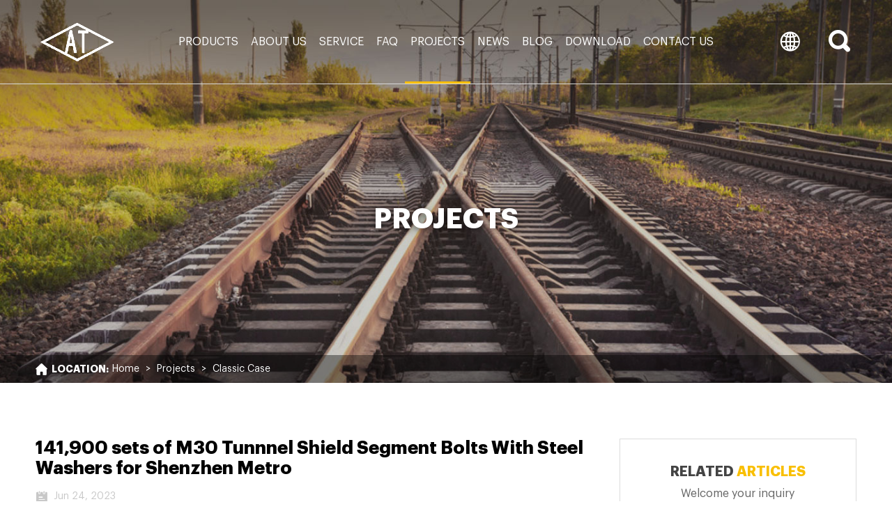

--- FILE ---
content_type: text/html
request_url: https://www.at-railfasteners.com/projects/classic-case/m30-tunnnel-shield-segment-bolts-with-steel-washers-for-shenzhen-metro.html
body_size: 7992
content:
<!DOCTYPE html>
<html lang="en">

	<head>
		<!-- Global site tag (gtag.js) - Google Analytics -->
<script async src="https://www.googletagmanager.com/gtag/js?id=G-W5Q735WMSD"></script>
<script>
  window.dataLayer = window.dataLayer || [];
  function gtag(){dataLayer.push(arguments);}
  gtag('js', new Date());

  gtag('config', 'G-W5Q735WMSD');
</script>

<script data-ad-client="pub-9618716441885780" async src="https://pagead2.googlesyndication
.com/pagead/js/adsbygoogle.js"></script>
		<meta charset="UTF-8">
		<title>M30 Tunnnel Shield Segment Bolts With Steel Washers for Shenzhen Metro - Anyang Railway Equipment</title>
		<meta name="keywords" content="Tunnnel Shield Segment Bolts Supplier, Tunnnel Segment Connection Bolts Manufacturer, Tunnel Bolts " />
		<meta name="description" content="In 2023, Anyang Railway Equipment Co., Ltd. will provide 141,900 sets of M30 segment bolts (grade 8.8; zinc-chromium anti-corrosion coating thickness ≥ 8.6um), including steel washers (outer diameter 70mm, inner diameter 32mm, thickness 10mm, hardness grade Hv ≥ 200; zinc chrome anti-corrosion coating thickness ≥ 8.6um)" />
		<meta name="viewport" content="width=device-width,initial-scale=1,minimum-scale=1,maximum-scale=1,user-scalable=no" />
		<meta name="apple-mobile-web-app-capable" content="yes">
		<meta content="black" name="apple-mobile-web-app-status-bar-style">
		<meta content="telephone=no" name="format-detection">
		<link rel="stylesheet" href="/d/style/reset.css" />
		<link rel="stylesheet" href="/d/style/fonts.css" />
		<link rel="stylesheet" href="/d/style/animate.css" />
		<link rel="stylesheet" href="/d/style/owl.carousel.min.css" />
		<link rel="stylesheet" href="/d/style/main.css" />
		<link rel="stylesheet" href="/d/style/layout.css" />
		<script type="text/javascript" src="/d/js/jquery-2.1.1.min.js"></script>

	</head>

	<body>

		<div class="header_box">

            <div class="header header_fix">
                <div class="head_b">

                    <div class="wrapper">

                        <a class="logo fl" href="https://www.at-railfasteners.com/" title="">
                            <img src="/d/images/logo.png">
                        </a>

                        <div class="menu">

                            <dl class="menu_dl">
                                <dd class="tielu1">
                                    <div class="menu_tt">
                                        <a class="text" href="https://www.at-railfasteners.com/products/">Products</a>
                                    </div>
                                    <div class="menu_down" style="width: 337px;">

                                        <a href="https://www.at-railfasteners.com/products/railway-fastening-systems/" title="Railway Fastening Systems">
											Railway Fastening Systems
										</a><a href="https://www.at-railfasteners.com/products/railway-fish-plates/" title="Railway Fishplates">
											Railway Fishplates
										</a><a href="https://www.at-railfasteners.com/products/railway-fastening-products/" title="Railway Fastening Products">
											Railway Fastening Products
										</a><a href="https://www.at-railfasteners.com/products/gauge-apronn-plate/" title="Gauge Baffle Plate">
											Gauge Baffle Plate
										</a><a href="https://www.at-railfasteners.com/products/gauge-tie-rod/" title="Gauge Tie Rod">
											Gauge Tie Rod
										</a><a href="https://www.at-railfasteners.com/products/railway-sleeper/" title="Railway Sleeper">
											Railway Sleeper
										</a><a href="https://www.at-railfasteners.com/products/rail-maintenance-clamp/" title="Rail Maintenance Clamp">
											Rail Maintenance Clamp
										</a><a href="https://www.at-railfasteners.com/products/railway-castings/" title="Railway Castings">
											Railway Castings
										</a><a href="https://www.at-railfasteners.com/products/others/" title="Others">
											Others
										</a><a href="https://www.at-railfasteners.com/products/tunnel-segment-bolts/" title="Tunnel Segment Bolts">
											Tunnel Segment Bolts
										</a>                                        
                                    </div>
                                </dd>
                                <dd class="tielu2">
                                    <div class="menu_tt">
                                        <a class="text" href="https://www.at-railfasteners.com/about/">About us</a>
                                    </div>
                                    <div class="menu_down">
                                        <a href="https://www.at-railfasteners.com/about/company/" title="Company">
											Company
										</a><a href="https://www.at-railfasteners.com/about/patent-qualification/" title="Patent Qualification">
											Patent Qualification
										</a><a href="https://www.at-railfasteners.com/about/factory-tour/" title="Factory Tour">
											Factory Tour
										</a>                                        <a href="https://www.at-railfasteners.com/projects/exhibition-list/#tab-position" title="Exhibition list">
                                            Exhibition list
                                        </a>
                                        <a href="https://www.at-railfasteners.com/projects/customer-visit/#tab-position" title="Customer visit">
                                            Customer visit
                                        </a>
                                        <a href="https://www.at-railfasteners.com/track-fasteners" title="Photo Gallery">
                                           Photo Gallery
                                        </a>
                                    </div>
                                </dd>
                                <dd class="tielu3">
                                    <div class="menu_tt">
                                        <a class="text" href="https://www.at-railfasteners.com/service/">Service</a>
                                    </div>
                                </dd>
                                <dd class="tielu4">
                                    <div class="menu_tt">
                                        <a class="text" href="https://www.at-railfasteners.com/faq/">FAQ</a>
                                    </div>
                                </dd>
                                <dd class="tielu5">
                                    <div class="menu_tt">
                                        <a class="text" href="https://www.at-railfasteners.com/projects/">Projects</a>
                                    </div>
                                    <div class="menu_down">
                                        <a href="https://www.at-railfasteners.com/market/">
                                            Market Distribution
                                        </a>
                                        <a href="https://www.at-railfasteners.com/projects/">
                                            Projects
                                        </a>
                                    </div>
                                </dd>
                                <dd class="tielu6">
                                    <div class="menu_tt">
                                        <a class="text" href="https://www.at-railfasteners.com/news/">News</a>
                                    </div>
                                </dd>
                                <dd class="tielu7">
                                    <div class="menu_tt">
                                        <a class="text" href="https://www.at-railfasteners.com/blog/">Blog</a>
                                    </div>
                                </dd>
                                <dd class="tielu8">
                                    <div class="menu_tt">
                                        <a class="text" href="https://www.at-railfasteners.com/download/">Download</a>
                                    </div>
                                </dd>
                                <dd class="tielu9">
                                    <div class="menu_tt">
                                        <a class="text" href="https://www.at-railfasteners.com/contact.html">Contact us</a>
                                    </div>
                                </dd>
                            </dl>
                        </div>

                        <div class="head_b_r">
                            <div class="head_lag fr" id="head_lag_id">
                                <div class="head_lag_t iconfont iconduoyuyan">
                                </div>
                                <div class="head_lag_down">
                                    <a href="" target="_blank">
                                        <img src="/d/images/cn_icon.png" alt=""> CN
                                    </a>
                                    <a href="" target="_blank">
                                        <img src="/d/images/en_icon.png" alt=""> EN
                                    </a>
                                </div>
                            </div>
                            <div class="head_search iconfont iconsousuo fr"></div>
                        </div>

                    </div>

                </div>
            </div>
        </div>

        <div class="search_box wrapper">
            <form action="https://www.at-railfasteners.com/e/search/index.php" method="post">
                <input class="search_box_text fl" name="keyboard" type="text" placeholder="search">
                <input name="show" type="hidden" value="title">
                <input name="classid" type="hidden" value="1">
                <button class="search_box_sub iconfont iconsousuo fl" type="submit"></button>
                <button class="search_box_close iconfont iconclose fr" type="button"></button>
            </form>
        </div>

        <div class="mask"></div>
        <div class="mobile_menu_mask"></div>
        <!--
            mobile  header
        -->
        <div class="mobile_header clearfix">

            <div class="mobile_header_top">
                <div class="mobile_logo fl">
                    <a class="table" href="https://www.at-railfasteners.com/">
                        <span class="cell">
                            <img src="/d/images/footer_logo.png">
                        </span>
                    </a>
                </div>

                <div class="mobile_search_icon iconfont iconsousuo fr"></div>
                <div class="mobile_menu_btn fr">
                    <span class="line"></span>
                    <span class="line"></span>
                    <span class="line"></span>
                </div>

            </div>

            <!--
            mobile search
        -->
            <div class="mobile_search_box">
                <form class="clearfix" action="https://www.at-railfasteners.com/e/search/index.php" method="post">
                    <input class="mobile_search_text fl" name="keyboard" type="text" placeholder="search">
                    <button type="submit" class="mobile_search_btn_text iconfont iconsousuo"></button>
                </form>

            </div>

            <!--
            mobile_menu
        -->
            <div class="mobile_menu_box">
                <dl class="mobile_menu_dl clearfix">

                    <dd class="tielu1">
                        <div class="mobile_menu_tt clearfix">
                            <a class="text" href="https://www.at-railfasteners.com/products/">Products</a>
                            <div class="mobile_menu_tt_icon iconfont iconyoujian1"></div>
                        </div>
                        <div class="mobile_menu_down">
                            <div class="mobile_menu_down_clm">

                                <div class="mobile_menu_down_clm_tt">
									<a href="https://www.at-railfasteners.com/products/railway-fastening-systems/" title="Railway Fastening Systems" class="tt">
										Railway Fastening Systems
									</a>
								</div><div class="mobile_menu_down_clm_tt">
									<a href="https://www.at-railfasteners.com/products/railway-fish-plates/" title="Railway Fishplates" class="tt">
										Railway Fishplates
									</a>
								</div><div class="mobile_menu_down_clm_tt">
									<a href="https://www.at-railfasteners.com/products/railway-fastening-products/" title="Railway Fastening Products" class="tt">
										Railway Fastening Products
									</a>
								</div><div class="mobile_menu_down_clm_tt">
									<a href="https://www.at-railfasteners.com/products/gauge-apronn-plate/" title="Gauge Baffle Plate" class="tt">
										Gauge Baffle Plate
									</a>
								</div><div class="mobile_menu_down_clm_tt">
									<a href="https://www.at-railfasteners.com/products/gauge-tie-rod/" title="Gauge Tie Rod" class="tt">
										Gauge Tie Rod
									</a>
								</div><div class="mobile_menu_down_clm_tt">
									<a href="https://www.at-railfasteners.com/products/railway-sleeper/" title="Railway Sleeper" class="tt">
										Railway Sleeper
									</a>
								</div><div class="mobile_menu_down_clm_tt">
									<a href="https://www.at-railfasteners.com/products/rail-maintenance-clamp/" title="Rail Maintenance Clamp" class="tt">
										Rail Maintenance Clamp
									</a>
								</div><div class="mobile_menu_down_clm_tt">
									<a href="https://www.at-railfasteners.com/products/railway-castings/" title="Railway Castings" class="tt">
										Railway Castings
									</a>
								</div><div class="mobile_menu_down_clm_tt">
									<a href="https://www.at-railfasteners.com/products/others/" title="Others" class="tt">
										Others
									</a>
								</div><div class="mobile_menu_down_clm_tt">
									<a href="https://www.at-railfasteners.com/products/tunnel-segment-bolts/" title="Tunnel Segment Bolts" class="tt">
										Tunnel Segment Bolts
									</a>
								</div>                                
                            </div>
                        </div>
                    </dd>
                    <dd class="tielu2">
                        <div class="mobile_menu_tt clearfix">
                            <a class="text" href="https://www.at-railfasteners.com/about/">About us</a>
                            <div class="mobile_menu_tt_icon iconfont iconyoujian1"></div>
                        </div>

                        <div class="mobile_menu_down">
                            <div class="mobile_menu_down_clm">
                                <div class="mobile_menu_down_clm_tt">
									<a href="https://www.at-railfasteners.com/about/company/" title="Company" class="tt">
										Company
									</a>
								</div><div class="mobile_menu_down_clm_tt">
									<a href="https://www.at-railfasteners.com/about/patent-qualification/" title="Patent Qualification" class="tt">
										Patent Qualification
									</a>
								</div><div class="mobile_menu_down_clm_tt">
									<a href="https://www.at-railfasteners.com/about/factory-tour/" title="Factory Tour" class="tt">
										Factory Tour
									</a>
								</div>                                <div class="mobile_menu_down_clm_tt">
                                    <a href="https://www.at-railfasteners.com/projects/exhibition-list/#tab-position" title="Exhibition list" class="tt">
                                        Exhibition list
                                    </a>
                                </div>
                                <div class="mobile_menu_down_clm_tt">
                                    <a href="https://www.at-railfasteners.com/projects/customer-visit/#tab-position" title="Customer visit" class="tt">
                                        Customer visit
                                    </a>
                                </div>
                                 <div class="mobile_menu_down_clm_tt">

                                <a href="https://www.at-railfasteners.com/track-fasteners" title="Photo Gallery" class="tt">
                                           Photo Gallery
                                        </a>
                                    </div>
                            </div>
                        </div>

                    </dd>
                    <dd class="tielu3">
                        <div class="mobile_menu_tt clearfix">
                            <a class="text" href="https://www.at-railfasteners.com/service/">Service</a>
                            <div class="mobile_menu_tt_icon iconfont iconyoujian1"></div>
                        </div>
                    </dd>
                    <dd class="tielu4">
                        <div class="mobile_menu_tt clearfix">
                            <a class="text" href="https://www.at-railfasteners.com/faq/">FAQ</a>
                            <div class="mobile_menu_tt_icon iconfont iconyoujian1"></div>
                        </div>
                        
                    </dd>
                    <dd class="tielu5">
                        <div class="mobile_menu_tt clearfix">
                            <a class="text" href="https://www.at-railfasteners.com/projects/">Projects</a>
                            <div class="mobile_menu_tt_icon iconfont iconyoujian1"></div>
                        </div>
                        <div class="mobile_menu_down">
                            <div class="mobile_menu_down_clm">
                                <div class="mobile_menu_down_clm_tt">
                                    <a href="https://www.at-railfasteners.com/market/" class="tt">
                                        Market Distribution
                                    </a>
                                </div>
                                <div class="mobile_menu_down_clm_tt">
                                    <a href="https://www.at-railfasteners.com/projects/" class="tt">
                                        Projects
                                    </a>
                                </div>
                            </div>
                        </div>
                    </dd>
                    <dd class="tielu6">
                        <div class="mobile_menu_tt clearfix">
                            <a class="text" href="https://www.at-railfasteners.com/news/">News</a>
                            <div class="mobile_menu_tt_icon iconfont iconyoujian1"></div>
                        </div>
                    </dd>
                    <dd class="tielu7">
                        <div class="mobile_menu_tt clearfix">
                            <a class="text" href="https://www.at-railfasteners.com/blog/">Blog</a>
                            <div class="mobile_menu_tt_icon iconfont iconyoujian1"></div>
                        </div>
                    </dd>
                    <dd class="tielu8">
                        <div class="mobile_menu_tt clearfix">
                            <a class="text" href="https://www.at-railfasteners.com/download/">Download</a>
                            <div class="mobile_menu_tt_icon iconfont iconyoujian1"></div>
                        </div>
                    </dd>
                    <dd class="tielu9">
                        <div class="mobile_menu_tt clearfix">
                            <a class="text" href="https://www.at-railfasteners.com/contact.html">Contact Us</a>
                            <div class="mobile_menu_tt_icon iconfont iconyoujian1"></div>
                        </div>
                    </dd>
                </dl>

                <div class="mobile_menu_b">
                    <div class="mobile_menu_b_clm">
                        <div class="tt">
                            <div class="icon iconfont iconyoujian"></div>Email:
                        </div>
                        <div class="text">
                            <a href="mailto:info@at-railfasteners.com" rel="nofollow" target="_blank">
                                info@at-railfasteners.com
                            </a>
                        </div>
                    </div>
                    <div class="mobile_menu_b_clm">
                        <div class="tt">
                            <div class="icon iconfont iconzuoji"></div>Tel: 
                        </div>
                        <div class="text">
                            <a href="tel:0086-372-3193666" rel="nofollow">
                                +86-372-3193666
                            </a>
                        </div>
                    </div>
                    <div class="mobile_menu_b_clm">
                        <div class="tt">
                            <div class="icon iconfont iconshouji"></div>Phone: 
                        </div>
                        <div class="text">
                            <a href="tel:008618790869965" rel="nofollow">
                                +86 15003728689
                            </a>
                        </div>
                    </div>
                    <div class="mobile_menu_b_clm">
                        <div class="tt">
                            <div class="icon iconfont iconchuanzhen"></div>Fax: 
                        </div>
                        <div class="text">
                            +86-372-3865612
                        </div>
                    </div>

                    <div class="mobile_menu_b_clm">
                        <div class="tt">
                            Language
                        </div>
                        <div class="text">
                            <a href="" target="_blank">
                                <img src="/d/images/cn_icon.png" alt="">
                                中文
                            </a>
                            <a href="" target="_blank">
                                <img src="/d/images/en_icon.png" alt="">
                                English
                            </a>
                        </div>
                    </div>

                </div>

            </div>

        </div>


		<!-- sub_banner -->
		<div class="sub_banner" style="background: url(/d/images/project.jpg) no-repeat center center / cover;">
			<div class="sub_banner_tt fz48 uppercase">
				Projects
			</div>

			<!-- location -->
			<div class="location p10">
				<div class="wrapper textOverflow">
					<div class="location_icon iconfont iconshouye"></div>
					<div class="location_tt">
						Location: 
					</div>
					<a href="https://www.at-railfasteners.com/">Home</a>&nbsp;>&nbsp;<a href="https://www.at-railfasteners.com/projects/">Projects</a>&nbsp;>&nbsp;<a href="https://www.at-railfasteners.com/projects/classic-case/">Classic Case</a>				</div>
			</div>
			<!-- location end -->

		</div>
		<!-- sub_banner end -->

		<!-- sub_main -->
		<div class="sub_main main_content p10">
			<div class="wrapper sub_main_wrap">

				<div class="main_l_blog">

					<h1 class="news_det_title1 fz30">
						141,900 sets of M30 Tunnnel Shield Segment Bolts With Steel Washers for Shenzhen Metro					</h1>

					<div class="news_list2_time">
						<div class="icon iconfont iconrili"></div>
						Jun 24, 2023					</div>

					<div class="news_det_con public_text3">
						<div style="text-align: justify;"><strong>Guangdong-Hong Kong-Macao Greater Bay Area Shenzhen Metropolitan Area Railway Shenzhen Airport to Daya Bay Intercity Shenzhen Airport to Pingshan Section 1 Bid</strong> (T4-Wuhe) The main project has been approved by the Shenzhen Development and Reform Commission with Shenzhen Development and Reform Commission [2021] No. 340 The Shenzhen-University Intercity Railway Shenzhen Section is located in the northern part of Shenzhen City. The overall direction is east-west. The line starts from the T4 terminal of Shenzhen Bao&#39;an Airport, passes through the four districts of Bao&#39;an, Longhua, Longgang and Pingshan in Shenzhen, and ends at Julong Station.<br />
Shenzhen-University Intercity 1 Bid Section China Railway Construction South Construction Investment Co., Ltd. undertakes the construction tasks in the second, fourth and fifth construction areas. The length of the section is 13.433km; there are 6 stations, including 2 hub stations and transfer stations, respectively Longsheng, The people govern the north. 1 ordinary station, which is the jute station; all are underground lines and underground stations.<br />
<strong>In 2023, Anyang Railway Equipment Co., Ltd. will provide 141,900 sets of M30 tunnnel shield segment bolts (grade 8.8; zinc-chromium anti-corrosion coating thickness &ge; 8.6um), including steel washers (outer diameter 70mm, inner diameter 32mm, thickness 10mm, hardness grade Hv &ge; 200; zinc chrome anti-corrosion coating thickness &ge; 8.6um)</strong>. The specific technical requirements are as follows<br />
1. The longitudinal and circumferential bolts are all made of M30 tunnel segment&nbsp;bolts, the product grade is C grade, the mechanical performance grade is not lower than 8.8 grade, and the processing quantity is: 33 pcs/ring;<br />
2. The bolt sleeve is made of polyamide material, and the pull-out force is not less than 470 KN;<br />
3. The bolt ring adopts steel washer, the processing quantity is 33 pcs/ring, and the hardness level is Hv=200;<br />
4. The durability of bolts, nuts and washers is 100 years, and can meet the environmental requirements under various working conditions;<br />
5. When bolts are processed into threads, attention must be paid to the proper looseness of the bolt sleeves;<br />
6. The bolts and washers are all made of zinc complex anti-corrosion coating, and the coating thickness is not less than 8.6&mu;m<br />
7. The bolt pre-tightening force should comply with the relevant regulations of &quot;Metric Bolt Tightening Torque&quot; Q/STB 12.521.5-2000. For grade 8.8, the pre-tightening force should be 952~1269N*m, and for grade 10.9, the pre-tightening force should be 400~650N*m.<br />
<img alt="M30 Tunnnel Segment Bolts With Steel Washers for Shenzhen Metro - Anyang Railway Equipment" src="/d/images/m30-tunnnel-segment-bolts-with-steel-washers-for-shenzhen-metro.jpg" style="width: 566px; height: 566px;" />&nbsp;<img alt="M30 Tunnnel Segment Connection Bolts With Steel Washers for Shenzhen Metro - Anyang Railway Equipment" src="/d/images/m30-tunnnel-segment-connection-bolts-with-steel-washers-for-shenzhen-metro.jpg" style="width: 418px; height: 566px;" /></div>

					</div>

					<div class="news_det_sm">
						<div class="news_det_sm_tt">
							Share:
						</div>
						<div class="news_det_sm_con">
							<!-- AddToAny BEGIN -->
								<div class="a2a_kit a2a_kit_size_32 a2a_default_style">
								<a class="a2a_dd" href="https://www.addtoany.com/share"></a>
								<a class="a2a_button_linkedin"></a>
								<a class="a2a_button_facebook"></a>
								<a class="a2a_button_twitter"></a>
								<a class="a2a_button_email"></a>
								</div>
								<script async src="https://static.addtoany.com/menu/page.js"></script>
								<!-- AddToAny END -->
						</div>
					</div>

					<div class="news_det_page">
						<div class="news_det_page_item">
							<div class="tt">
								Previous : 
							</div>
							<div class="text">
								<div class="textOverflow">
									<a href='https://www.at-railfasteners.com/projects/classic-case/insulated-gauge-tie-rods-for-chengdu-rail-transit-line-8.html'> 492 pcs of Ф30 insulated gauge tie rods for Chengdu Rail Transit Line 8</a>								</div>
							</div>
						</div>
						<div class="news_det_page_item">
							<div class="tt">
								Next :
							</div>
							<div class="text">
								<div class="textOverflow">
									<a href='https://www.at-railfasteners.com/projects/classic-case/type-ii-fastening-system and-anchor bolts-for--dazhun-line.html'> 72,576 Sets of Tpe II fastening system and 18,964 pcs of M24*195 Anchor Bolts for  Dazhun Line</a>								</div>
							</div>
						</div>
					</div>

				</div>

				<div class="main_r">
					<div class="main_r_title1 tc">
						<div class="tt uppercase fz24">
							related <span style="color:#f9bf00;">articles</span>
						</div>
						<div class="text public_text3">
							Welcome your inquiry
						</div>
					</div>
					
					
					<div class="main_r_news_list public_text1">
								                		                		                <a href="https://www.at-railfasteners.com/projects/classic-case/type-i-elastic-fastening-systems-manufacturer-for-container-center-station.html" title="4828 sets of 50kg/mType I Elastic Fastening Systems Manufacturer for Tianjin Xingang North Container Center Station">
> 4828 sets of 50kg/mType I Elastic Fastening Systems Manufacturer for Tianjin Xingang North Container Center Station
</a><a href="https://www.at-railfasteners.com/projects/classic-case/t-beam-auxiliary-steel-components-manufacturer-for-dafeng-port-railway.html" title="T-beam Auxiliary Steel Components Manufacturer for Dafeng Port Railway">
> T-beam Auxiliary Steel Components Manufacturer for Dafeng Port Railway
</a><a href="https://www.at-railfasteners.com/projects/classic-case/regular-rail-joints-regular-insulating-joints-manufacturer.html" title="Regular rail joints, Regular insulating rail joints manufacturer">
> Regular rail joints, Regular insulating rail joints manufacturer
</a><a href="https://www.at-railfasteners.com/projects/classic-case/type-iii-split-fastening-systems-supplier-for--xian-metro-line-15.html" title="Type III Split Fastening Systems Supplier for Xian Metro Line 15">
> Type III Split Fastening Systems Supplier for Xian Metro Line 15
</a><a href="https://www.at-railfasteners.com/projects/classic-case/fastening-system-for-shenzhen-metro-line-12.html" title="31500 Sets DT-Ⅲ Fastening System for Shenzhen Metro Line 12">
> 31500 Sets DT-Ⅲ Fastening System for Shenzhen Metro Line 12
</a><a href="https://www.at-railfasteners.com/projects/classic-case/joint-bars-manufacturer-for-guinea-masi-railway-.html" title="3,294 sets of 60kg/m joint bars and 4,722 sets of 50kg/m joint bars supplier for the Guinea Masi Railway Project.">
> 3,294 sets of 60kg/m joint bars and 4,722 sets of 50kg/m joint bars supplier for the Guinea Masi Railway Project.
</a><a href="https://www.at-railfasteners.com/projects/classic-case/rail-fastening-systems-screw-spikes-rail-joints-supplier-for-haoji-railway.html" title="Rail fastening systems, screw spikes, rail joints supplier for Haoji Railway">
> Rail fastening systems, screw spikes, rail joints supplier for Haoji Railway
</a><a href="https://www.at-railfasteners.com/projects/classic-case/rail-joints-fastening-systems-manufacturer-for-the-tacheng-railway-special-line-project.html" title="Rail joints, fastening systems manufacturer for the Tacheng Railway Special Line Project">
> Rail joints, fastening systems manufacturer for the Tacheng Railway Special Line Project
</a>		                					</div>
					
				</div>
				
			</div>
		</div>
		<!-- sub_main end -->


		<!-- rela_pro -->
						<!-- rela_pro end -->




		<!-- footer_contact -->
		<div class="footer_contact">
			<div class="wrapper footer_contact_con p10">
				<div class="footer_contact_tt tc colorf">
					Welcome your visit
				</div>
				<div class="footer_contact_tt2 tc colorf">
					With us,you can be the special!
				</div>
				<a href="https://www.at-railfasteners.com/contact.html" class="footer_contact_btn marlrAuto">
					Contact us <div class="icon iconfont iconjiantou"></div>
				</a>
			</div>
		</div>
		<!-- footer_contact end -->


		<!-- footer_contact2 -->
		<div class="footer_contact2">
			<div class="wrapper">
				<dl class="footer_contact2_list">
					<dd>
						<div class="icon iconfont iconyoujian"></div>
						<div class="con">
							<div class="tt">
								Email: 
							</div>
							<div class="text">
								<a href="mailto:info@at-railfasteners.com" rel="nofollow" target="blank">info@at-railfasteners.com</a>
							</div>
						</div>
					</dd>
					<dd>
						<div class="icon iconfont iconzuoji"></div>
						<div class="con">
							<div class="tt">
								Tel: 
							</div>
							<div class="text">
								<a href="tel:0086372-3193666" rel="nofollow">+86-372-3193666</a>
							</div>
						</div>
					</dd>
					<dd>
						<div class="icon iconfont iconshouji"></div>
						<div class="con">
							<div class="tt">
								Phone: 
							</div>
							<div class="text">
								<a href="tel:008615003728689">+86 15003728689</a>
							</div>
						</div>
					</dd>
					<dd>
						<div class="icon iconfont iconchuanzhen"></div>
						<div class="con">
							<div class="tt">
								Fax: 
							</div>
							<div class="text">
								+86-372-3865612
							</div>
						</div>
					</dd>
				</dl>
			</div>
		</div>
		<!-- footer_contact2 end -->

		<!-- footer -->
		<div class="footer">

			<div class="footer_t">
				<div class="wrapper footer_t_wrap">

					<div class="footer_item footer_t_l tc">

						<a href="https://www.at-railfasteners.com/" class="footer_t_l_logo">
							<img src="/d/images/footer_logo.png" alt="">
						</a>
						<div class="footer_t_l_tt uppercase">
							Anyang Railway
						</div>

						<div class="footer_t_l_text">
							Anyang Railway Equipment Co., Ltd. was formally established in 2001. 
						</div>

						<div class="footer_t_sm">
							<a class="icon iconfont iconicomoonfacebook" href="https://www.facebook.com/atrailfasteners" rel="nofollow" target="blank"></a>
							<a class="icon iconfont icontwitter" href="https://twitter.com/atrailfasteners" rel="nofollow" target="blank"></a>
							<a class="icon iconfont iconlinkedin" href="https://www.linkedin.com/in/atrailfasteners/" rel="nofollow" target="blank"></a>
							<a class="icon iconfont iconinstagram-fill" href="https://vimeo.com/user140373910" rel="nofollow" target="blank"></a>
							<a class="icon iconfont iconyoutube" href="https://www.youtube.com/@atrailwayrailfasteners6177" rel="nofollow" target="blank"></a>
						</div>

					</div>
					
					<div class="footer_item footer_item_about">
						<a href="https://www.at-railfasteners.com/about/" class="footer_title uppercase">
							About us
						</a>

						<div class="footer_t_list">

							<a href="https://www.at-railfasteners.com/about/company/" title="Company">
								> Company
							</a><a href="https://www.at-railfasteners.com/about/patent-qualification/" title="Patent Qualification">
								> Patent Qualification
							</a><a href="https://www.at-railfasteners.com/about/factory-tour/" title="Factory Tour">
								> Factory Tour
							</a>							
						</div>
					</div>

					<div class="footer_item footer_item_pro">
						<a href="https://www.at-railfasteners.com/products/" class="footer_title uppercase">
							PRODUCTS
						</a>

						<div class="footer_t_list">
							<a href="https://www.at-railfasteners.com/products/railway-fastening-systems/" title="Railway Fastening Systems">
								> Railway Fastening Systems
							</a><a href="https://www.at-railfasteners.com/products/railway-fish-plates/" title="Railway Fishplates">
								> Railway Fishplates
							</a><a href="https://www.at-railfasteners.com/products/railway-fastening-products/" title="Railway Fastening Products">
								> Railway Fastening Products
							</a><a href="https://www.at-railfasteners.com/products/gauge-apronn-plate/" title="Gauge Baffle Plate">
								> Gauge Baffle Plate
							</a><a href="https://www.at-railfasteners.com/products/gauge-tie-rod/" title="Gauge Tie Rod">
								> Gauge Tie Rod
							</a><a href="https://www.at-railfasteners.com/products/railway-sleeper/" title="Railway Sleeper">
								> Railway Sleeper
							</a><a href="https://www.at-railfasteners.com/products/rail-maintenance-clamp/" title="Rail Maintenance Clamp">
								> Rail Maintenance Clamp
							</a><a href="https://www.at-railfasteners.com/products/railway-castings/" title="Railway Castings">
								> Railway Castings
							</a><a href="https://www.at-railfasteners.com/products/others/" title="Others">
								> Others
							</a><a href="https://www.at-railfasteners.com/products/tunnel-segment-bolts/" title="Tunnel Segment Bolts">
								> Tunnel Segment Bolts
							</a>						</div>

					</div>


					<div class="footer_item footer_item_contact">
						<a href="javascript:;" class="footer_title uppercase">
							Fill in the inquiry
						</a>
						<form class="footer_inq_form" method="post" action="/e/enews/index.php" name="formd2" onsubmit="return(CheckInputd(formd2))">
							<dl class="footer_inq_form_list">
								<dd>
									<input class="footer_inq_form_text" name="name" type="text" placeholder="*Name" />
								</dd>
								<dd>
									<input class="footer_inq_form_text" name="email" type="text" placeholder="*Email" />
								</dd>
								<dd>
									<input class="footer_inq_form_text" name="phone" type="text" placeholder="Phone" />
								</dd>
								<dd>
									<textarea class="footer_inq_form_area" name="title" placeholder="*Message"></textarea>
								</dd>
								<input name='enews' type='hidden' value='AddFeedback'>
								<input name="fromurl" value="" type="hidden"  />
								<input name="bid" value="1" type="hidden" /> 
								<dd>
									<button class="footer_inq_form_btn public_btn1 hover">
										<div class="icon iconfont iconjiantou"></div>
										Submit
									</button>
								</dd>
							</dl>
						</form>
						<script type="text/javascript" language="javascript">
				        	
							function is_email(str) {
								if ((str.indexOf("@") == -1) || (str.indexOf(".") == -1)) {
									return false;
								}
								return true;
							}
							function CheckInputd(form) {
								
								form.fromurl.value=window.location.href;

							 	if (form.name.value == '') {
									alert("Please enter your name.");
									form.name.focus();
									return false;
								}
								if (!is_email(form.email.value)){
									alert("Please specify a valid email address.");
									form.email.focus();
									return false;
								}
								
								if (form.title.value == '') {
									alert("Please enter your messages.");
									form.title.focus();
									return false;
								}
								return true;
							}
						</script>
					</div>

				</div>

			</div>


			<div class="footer_b tc p10 uppercase">
				<div class="wrapper footer_b_wrap">
					<div class="footer_b_text">
						Copyright © <span style="color: #444;">Anyang Railway Equipment CO.,Ltd</span> All Rights Reserved.
					</div>
					<div class="footer_b_text">
						Support: <a href="https://www.coverweb.cn/" target="_blank">Coverweb</a> <script type="text/javascript">document.write(unescape("%3Cspan id='cnzz_stat_icon_1280077926'%3E%3C/span%3E%3Cscript src='https://s9.cnzz.com/z_stat.php%3Fid%3D1280077926%26show%3Dpic' type='text/javascript'%3E%3C/script%3E"));</script>
					</div>
				</div>
			</div>

		</div>
		<!-- footer end -->


		<div class="back_top iconfont iconyoujian1">
		</div>
		<script type="text/javascript" src="/d/js/owl.carousel.min.js"></script>
		<script type="text/javascript" src="/d/js/main.js"></script>
 
<script type="text/javascript" src="/e/public/visit/v.js"></script>

	</body>

</html>
<script>
$(".tielu5").addClass('hover');
</script>

--- FILE ---
content_type: text/html; charset=utf-8
request_url: https://www.google.com/recaptcha/api2/aframe
body_size: 269
content:
<!DOCTYPE HTML><html><head><meta http-equiv="content-type" content="text/html; charset=UTF-8"></head><body><script nonce="2x3D9xXE8tNvczWuRk34AA">/** Anti-fraud and anti-abuse applications only. See google.com/recaptcha */ try{var clients={'sodar':'https://pagead2.googlesyndication.com/pagead/sodar?'};window.addEventListener("message",function(a){try{if(a.source===window.parent){var b=JSON.parse(a.data);var c=clients[b['id']];if(c){var d=document.createElement('img');d.src=c+b['params']+'&rc='+(localStorage.getItem("rc::a")?sessionStorage.getItem("rc::b"):"");window.document.body.appendChild(d);sessionStorage.setItem("rc::e",parseInt(sessionStorage.getItem("rc::e")||0)+1);localStorage.setItem("rc::h",'1768357195664');}}}catch(b){}});window.parent.postMessage("_grecaptcha_ready", "*");}catch(b){}</script></body></html>

--- FILE ---
content_type: text/css
request_url: https://www.at-railfasteners.com/d/style/fonts.css
body_size: 1923
content:
/**
 *               ii.                                         ;9ABH,          
 *              SA391,                                    .r9GG35&G          
 *              &#ii13Gh;                               i3X31i;:,rB1         
 *              iMs,:,i5895,                         .5G91:,:;:s1:8A         
 *               33::::,,;5G5,                     ,58Si,,:::,sHX;iH1        
 *                Sr.,:;rs13BBX35hh11511h5Shhh5S3GAXS:.,,::,,1AG3i,GG        
 *                .G51S511sr;;iiiishS8G89Shsrrsh59S;.,,,,,..5A85Si,h8        
 *               :SB9s:,............................,,,.,,,SASh53h,1G.       
 *            .r18S;..,,,,,,,,,,,,,,,,,,,,,,,,,,,,,....,,.1H315199,rX,       
 *          ;S89s,..,,,,,,,,,,,,,,,,,,,,,,,....,,.......,,,;r1ShS8,;Xi       
 *        i55s:.........,,,,,,,,,,,,,,,,.,,,......,.....,,....r9&5.:X1       
 *       59;.....,.     .,,,,,,,,,,,...        .............,..:1;.:&s       
 *      s8,..;53S5S3s.   .,,,,,,,.,..      i15S5h1:.........,,,..,,:99       
 *      93.:39s:rSGB@A;  ..,,,,.....    .SG3hhh9G&BGi..,,,,,,,,,,,,.,83      
 *      G5.G8  9#@@@@@X. .,,,,,,.....  iA9,.S&B###@@Mr...,,,,,,,,..,.;Xh     
 *      Gs.X8 S@@@@@@@B:..,,,,,,,,,,. rA1 ,A@@@@@@@@@H:........,,,,,,.iX:    
 *     ;9. ,8A#@@@@@@#5,.,,,,,,,,,... 9A. 8@@@@@@@@@@M;    ....,,,,,,,,S8    
 *     X3    iS8XAHH8s.,,,,,,,,,,...,..58hH@@@@@@@@@Hs       ...,,,,,,,:Gs   
 *    r8,        ,,,...,,,,,,,,,,.....  ,h8XABMMHX3r.          .,,,,,,,.rX:  
 *   :9, .    .:,..,:;;;::,.,,,,,..          .,,.               ..,,,,,,.59  
 *  .Si      ,:.i8HBMMMMMB&5,....                    .            .,,,,,.sMr 
 *  SS       :: h@@@@@@@@@@#; .                     ...  .         ..,,,,iM5 
 *  91  .    ;:.,1&@@@@@@MXs.                            .          .,,:,:&S 
 *  hS ....  .:;,,,i3MMS1;..,..... .  .     ...                     ..,:,.99 
 *  ,8; ..... .,:,..,8Ms:;,,,...                                     .,::.83 
 *   s&: ....  .sS553B@@HX3s;,.    .,;13h.                            .:::&1 
 *    SXr  .  ...;s3G99XA&X88Shss11155hi.                             ,;:h&, 
 *     iH8:  . ..   ,;iiii;,::,,,,,.                                 .;irHA  
 *      ,8X5;   .     .......                                       ,;iihS8Gi
 *         1831,                                                 .,;irrrrrs&@
 *           ;5A8r.                                            .:;iiiiirrss1H
 *             :X@H3s.......                                .,:;iii;iiiiirsrh
 *              r#h:;,...,,.. .,,:;;;;;:::,...              .:;;;;;;iiiirrss1
 *             ,M8 ..,....,.....,,::::::,,...         .     .,;;;iiiiiirss11h
 *             8B;.,,,,,,,.,.....          .           ..   .:;;;;iirrsss111h
 *            i@5,:::,,,,,,,,.... .                   . .:::;;;;;irrrss111111
 *            9Bi,:,,,,......                        ..r91;;;;;iirrsss1ss1111
 */
/*
 * author 229343733@qq.com
 */

 @font-face {
  font-family: "iconfont"; /* Project id 2485131 */
  src: url('../fonts/iconfont.woff2?t=1620385983933') format('woff2'),
       url('../fonts/iconfont.woff?t=1620385983933') format('woff'),
       url('../fonts/iconfont.ttf?t=1620385983933') format('truetype');
}

.iconfont {
  font-family: "iconfont" !important;
  font-size: 16px;
  font-style: normal;
  -webkit-font-smoothing: antialiased;
  -moz-osx-font-smoothing: grayscale;
}


@font-face {
  font-family: "Graphik-Bold";
  src: url("../fonts/Graphik-Bold.woff") format("woff"),
       url("../fonts/Graphik-Bold.ttf") format("truetype"),
       url("../fonts/Graphik-Bold.eot") format("embedded-opentype"),
       url("../fonts/Graphik-Bold.svg") format("svg"),
       url("../fonts/Graphik-Bold.otf") format("opentype");
  font-weight: normal;
  font-style: normal;
}

@font-face {
  font-family: "Graphik-Regular";
  src: url("../fonts/Graphik-Regular.woff") format("woff"),
       url("../fonts/Graphik-Regular.ttf") format("truetype"),
       url("../fonts/Graphik-Regular.eot") format("embedded-opentype"),
       url("../fonts/Graphik-Regular.svg") format("svg"),
       url("../fonts/Graphik-Regular.otf") format("opentype");
  font-weight: normal;
  font-style: normal;
}

@font-face {
  font-family: "impact";
  src: url("../fonts/impact.woff") format("woff"),
       url("../fonts/impact.ttf") format("truetype"),
       url("../fonts/impact.eot") format("embedded-opentype"),
       url("../fonts/impact.svg") format("svg"),
       url("../fonts/impact.otf") format("opentype");
  font-weight: normal;
  font-style: normal;
}



.iconxiazai:before {
  content: "\e668";
}

.iconclose:before {
  content: "\e622";
}

.iconshouhou:before {
  content: "\e609";
}

.iconrili:before {
  content: "\e655";
}

.iconhuoche:before {
  content: "\e639";
}

.iconfangan:before {
  content: "\e692";
}

.iconjiantouxiangshang:before {
  content: "\e69b";
}

.iconinstagram-fill:before {
  content: "\e659";
}

.iconlinkedin:before {
  content: "\e6bf";
}

.iconyoutube:before {
  content: "\f274";
}

.icontwitter:before {
  content: "\e79b";
}

.iconicomoonfacebook:before {
  content: "\eec0";
}

.iconpdf:before {
  content: "\e617";
}

.icondizhi:before {
  content: "\e618";
}
.icon-p3:before {
  content: "\e608";
}
.iconxingyezhanhui:before {
  content: "\e608";
}
.icon-p4:before {
  content: "\e61e";
}
.icontuandui:before {
  content: "\e61e";
}

.iconhezuo:before {
  content: "\e605";
}

.icongengduo:before {
  content: "\e624";
}

.iconwenti-:before {
  content: "\e67d";
}

.iconanli1:before {
  content: "\e627";
}

.iconkehu:before {
  content: "\e688";
}
.icon-f2:before {
  content: "\e607";
}
.iconshebei:before {
  content: "\e607";
}
.icon-f1:before {
  content: "\e606";
}
.icongongchang1:before {
  content: "\e606";
}
.icon-p2:before {
  content: "\e6cb";
}
.iconkehufankui:before {
  content: "\e6cb";
}

.icongongchengshi:before {
  content: "\e614";
}

.iconjiaotong:before {
  content: "\e641";
}

.iconshui:before {
  content: "\e611";
}

.iconyingyong:before {
  content: "\e679";
}

.iconanli:before {
  content: "\e71f";
}

.iconzaixianzixun:before {
  content: "\e76e";
}

.iconzaixianzixun1:before {
  content: "\e66d";
}

.iconshuju:before {
  content: "\e621";
}

.iconchanpinjianjie:before {
  content: "\e604";
}

.iconchilun:before {
  content: "\e602";
}

.iconyoujianzhankai:before {
  content: "\e603";
}

.iconshouye:before {
  content: "\e635";
}

.iconjishuzhichi:before {
  content: "\e6d9";
}

.iconzhuanli:before {
  content: "\e71e";
}

.iconzhikongdangan:before {
  content: "\e671";
}

.iconchuanzhen:before {
  content: "\e616";
}

.iconshouji:before {
  content: "\e6a9";
}

.icongongchang:before {
  content: "\e663";
}

.iconyoulun:before {
  content: "\e640";
}

.iconyanfa:before {
  content: "\e62d";
}

.iconliucheng:before {
  content: "\e625";
}
.icon-p1:before {
  content: "\e69c";
}
.iconbaoyangzhong:before {
  content: "\e69c";
}

.iconyoujian:before {
  content: "\e711";
}

.iconzuoji:before {
  content: "\ec38";
}

.iconkefu:before {
  content: "\e628";
}

.iconjiantou:before {
  content: "\e61d";
}

.iconlujing1805:before {
  content: "\e601";
}

.iconsousuo:before {
  content: "\e600";
}

.iconduoyuyan:before {
  content: "\e6ca";
}

.iconyoujian1:before {
  content: "\e613";
}



--- FILE ---
content_type: text/css
request_url: https://www.at-railfasteners.com/d/style/main.css
body_size: 11248
content:
/**
 *               ii.                                         ;9ABH,          
 *              SA391,                                    .r9GG35&G          
 *              &#ii13Gh;                               i3X31i;:,rB1         
 *              iMs,:,i5895,                         .5G91:,:;:s1:8A         
 *               33::::,,;5G5,                     ,58Si,,:::,sHX;iH1        
 *                Sr.,:;rs13BBX35hh11511h5Shhh5S3GAXS:.,,::,,1AG3i,GG        
 *                .G51S511sr;;iiiishS8G89Shsrrsh59S;.,,,,,..5A85Si,h8        
 *               :SB9s:,............................,,,.,,,SASh53h,1G.       
 *            .r18S;..,,,,,,,,,,,,,,,,,,,,,,,,,,,,,....,,.1H315199,rX,       
 *          ;S89s,..,,,,,,,,,,,,,,,,,,,,,,,....,,.......,,,;r1ShS8,;Xi       
 *        i55s:.........,,,,,,,,,,,,,,,,.,,,......,.....,,....r9&5.:X1       
 *       59;.....,.     .,,,,,,,,,,,...        .............,..:1;.:&s       
 *      s8,..;53S5S3s.   .,,,,,,,.,..      i15S5h1:.........,,,..,,:99       
 *      93.:39s:rSGB@A;  ..,,,,.....    .SG3hhh9G&BGi..,,,,,,,,,,,,.,83      
 *      G5.G8  9#@@@@@X. .,,,,,,.....  iA9,.S&B###@@Mr...,,,,,,,,..,.;Xh     
 *      Gs.X8 S@@@@@@@B:..,,,,,,,,,,. rA1 ,A@@@@@@@@@H:........,,,,,,.iX:    
 *     ;9. ,8A#@@@@@@#5,.,,,,,,,,,... 9A. 8@@@@@@@@@@M;    ....,,,,,,,,S8    
 *     X3    iS8XAHH8s.,,,,,,,,,,...,..58hH@@@@@@@@@Hs       ...,,,,,,,:Gs   
 *    r8,        ,,,...,,,,,,,,,,.....  ,h8XABMMHX3r.          .,,,,,,,.rX:  
 *   :9, .    .:,..,:;;;::,.,,,,,..          .,,.               ..,,,,,,.59  
 *  .Si      ,:.i8HBMMMMMB&5,....                    .            .,,,,,.sMr 
 *  SS       :: h@@@@@@@@@@#; .                     ...  .         ..,,,,iM5 
 *  91  .    ;:.,1&@@@@@@MXs.                            .          .,,:,:&S 
 *  hS ....  .:;,,,i3MMS1;..,..... .  .     ...                     ..,:,.99 
 *  ,8; ..... .,:,..,8Ms:;,,,...                                     .,::.83 
 *   s&: ....  .sS553B@@HX3s;,.    .,;13h.                            .:::&1 
 *    SXr  .  ...;s3G99XA&X88Shss11155hi.                             ,;:h&, 
 *     iH8:  . ..   ,;iiii;,::,,,,,.                                 .;irHA  
 *      ,8X5;   .     .......                                       ,;iihS8Gi
 *         1831,                                                 .,;irrrrrs&@
 *           ;5A8r.                                            .:;iiiiirrss1H
 *             :X@H3s.......                                .,:;iii;iiiiirsrh
 *              r#h:;,...,,.. .,,:;;;;;:::,...              .:;;;;;;iiiirrss1
 *             ,M8 ..,....,.....,,::::::,,...         .     .,;;;iiiiiirss11h
 *             8B;.,,,,,,,.,.....          .           ..   .:;;;;iirrsss111h
 *            i@5,:::,,,,,,,,.... .                   . .:::;;;;;irrrss111111
 *            9Bi,:,,,,......                        ..r91;;;;;iirrsss1ss1111
 */




html,body{
	font-family: 'Graphik-Regular', sans-serif;
	font-weight: 400;
}
input, button, textarea,select,button{
	font-family: 'Graphik-Regular', sans-serif;
}
.bgf5{
	background: #f5f5f5;
}
.bge{
	background: #eee;
}
.fz48{
	font-size: 48px;
	font-family: "impact";
}
.fz30{
	font-size: 30px;
	font-family: "Graphik-Bold";
}
.fz24{
	font-size: 24px;
	font-family: "Graphik-Bold";
}

.public_text1{
	font-size: 16px;
	line-height: 24px;
	color: #666;
}
.public_text2{
	font-size: 16px;
	line-height: 30px;
	color: #666;
}
.public_text3{
	font-size: 16px;
	line-height: 30px;
	color: #666;
}
.public_text1 img,
.public_text2 img,
.public_text3 img{
	max-width: 100%;
	height: auto;
}


.public_btn1{
	display:flex;
	display:-ms-flexbox;
	display:-webkit-flex;
	justify-content:center;
	-ms-justify-content:center;
	-webkit-justify-content:center;
	align-items: center;
	-webkit-align-items: center;
	-ms-align-items:center;
	width: 220px;
	color: #222;
	font-size: 14px;
	height: 40px;
	font-family: "Graphik-Bold";
	background: #f6f4f4;
	border-radius: 40px;
	box-shadow: 0 3px 9px 3px rgba(17,17,17,.1);
	transition:all 0.5s;
	-webkit-transition:all 0.5s;
}
.public_btn1 .icon{
	font-size: 18px;
	margin-right: 10px;
}
.public_btn1.hover{
	background: #f9bf00;
}

.public_arrow1{
	display:flex;
	display:-ms-flexbox;
	display:-webkit-flex;
	justify-content:center;
	-ms-justify-content:center;
	-webkit-justify-content:center;
	align-items: center;
	-webkit-align-items: center;
	-ms-align-items:center;
	width: 40px;
	height: 40px;
	font-size: 20px;
	color: #fff;
	background: #282828;
	border-radius: 50%;
}
.public_arrow1:hover{
	color: #222;
	background: #f9bf00;
}

.public_arrow2{
	width: 40px;
	height: 40px;
	line-height: 40px;
	text-align: center;
	color: #fff;
	font-size: 24px;
	background: #282828;
	border-radius: 50%;
	cursor: pointer;
	transition:all 0.5s;
	-webkit-transition:all 0.5s;
}
.public_arrow2:hover{
	color: #222;
	background: #f9bf00;
	transition:all 0.5s;
	-webkit-transition:all 0.5s;
}

.ind_pro_scroll_box .public_arrow2,
.project_box1_scroll_rela .public_arrow2{
	position: absolute;
	top: 50%;
	transform: translate(0,-50%);
	transition:all 0.5s;
	-webkit-transition:all 0.5s;
}


.ind_pro_scroll_box .public_arrow2_prev,
.project_box1_scroll_rela .public_arrow2_prev{
	left: -94px;
	transform: rotateZ(180deg);
	-webkit-transform: rotateZ(180deg);
	-ms-transform: rotateZ(180deg);
}
.ind_pro_scroll_box .public_arrow2_next,
.project_box1_scroll_rela .public_arrow2_next{
	right: -94px;
}










.header{
	width: 100%;
	height: 0;
	position: relative;
	-webit-transition: all 0.5s;
	transition: all 0.5s;
}
.header_box.hover{
	height: 121px;
	transition:all 0.5s;
	-webkit-transition:all 0.5s;
}
.header_box.hover .head_b{
	background: #444;
}

.head_lag{
	width: 50px;
	height: 50px;
	position: relative;
}
.head_lag_t{
	width: 50px;
	height: 50px;
	line-height: 50px;
	color: #fff;
	font-size: 30px;
	text-align: center;
	cursor: pointer;
	display:flex;
	display: -ms-flexbox;
	display: -webkit-flex;
	justify-content:center;
	-ms-justify-content:center;
	-webkit-justify-content:center;
	align-items:center;
	-ms-align-items: center;
	-webkit-align-items: center;
}

.head_lag_down{
	position: absolute;
	right:0;
	top: 50px;
	z-index: 2;
	display: none;
	width: 100px;
	background: #fff;
	text-align: center;
	padding:12px 0;
	box-shadow: 0 2px 5px rgba(0,0,0,.12);
}
.head_lag_down a{
	height: 40px;
	display:flex;
	display:-ms-flexbox;
	display:-webkit-flex;
	justify-content:center;
	-ms-justify-content:center;
	-webkit-justify-content:center;
	align-items: center;
	-webkit-align-items: center;
	-ms-align-items:center;
	color: #222;
	text-align: center;
    font-size: 14px;
    overflow: hidden;
}
.head_lag_down a img{
	margin-right: 5px;
}



.head_b{
	position: relative;
	z-index: 3;
	border-bottom: 1px solid #d7d7d7;
}
.head_t .wrapper{
	display: -ms-flex;
	display: -webkit-flex;
	display: flex;
	-ms-justify-content: space-between;
	-webkit-justify-content: space-between;
	justify-content: space-between;
	-ms-align-items: center;
	-webkit-align-items: center;
	align-items: center;
}
.head_b>.wrapper{
	display: -ms-flex;
	display: -webkit-flex;
	display: flex;
	-ms-justify-content: space-between;
	-webkit-justify-content: space-between;
	justify-content: space-between;
	align-items: center;
	-webkit-align-items: center;
	-ms-align-items:center;
}
.logo{
	width: 120px;
	height:120px;
	display:flex;
	display: -ms-flexbox;
	display: -webkit-flex;

	justify-content: center;
	-ms-justify-content: center;
	-webkit-justify-content: center;
	
	align-items:center;
	-ms-align-items: center;
	-webkit-align-items: center;
}
.logo img{
	display: block;
	max-width: 100%;
	max-height: 100%;
}
.head_b_r{
	width: 120px;
	display:flex;
    display: -ms-flexbox;
    display: -webkit-flex;
   justify-content:space-between;
   -ms-justify-content:space-between;
   -webkit-justify-content:space-between;
   align-items: center;
   -webkit-align-items: center;
   -ms-align-items:center;
}

.menu{
	width: calc(100% - 250px);
	padding: 0 2%;
	position: relative;
}

.menu_dl{
	display:flex;
    display: -ms-flexbox;
    display: -webkit-flex;

    justify-content:center;
	-ms-justify-content:center;
	-webkit-justify-content:center;
    
    align-items:center;
    -ms-align-items: center;
	-webkit-align-items: center;
	width: 100%;
}
.menu_dl dd{
	position: relative;
	margin: 0 10px;
	-webit-transition: all 0.5s;
	transition: all 0.5s;
	-webkit-transition: all 0.5s;
	-moz-transition: all 0.5s;
	-ms-transition: all 0.5s;
	-o-transition: all 0.5s;
}
.menu_tt .text{
	width: 100%;
	display: block;
	color: #fff;
	text-align: center;
	line-height:120px;
	font-size: 16px;
	padding: 0 8px;
	text-transform: uppercase;
	position: relative;
}
.menu_tt .text::before{
	content: "";
	position: absolute;
	left: 50%;
	bottom: 0;
	width: 100%;
	display: block;
	opacity: 0;
	height: 3px;
	transform: translate(-50%,0);
	-webkit-transform: translate(-50%,0);
	background: #f9bf00;
	transition:all 0.5s;
	-webkit-transition:all 0.5s;
}
.menu_tt .text::after{
	content: "";
	position: absolute;
	left: 50%;
	bottom: 0;
	display: block;
	opacity: 0;
	width: 0;
	opacity: 0;
	height: 0;
	border-style: solid;
	border-top-width: 0;
	border-bottom-width: 0;
	border-left-width: 0;
	border-right-width: 0;
	border-color: transparent transparent #fff transparent;
	-ms-transform: translate(-50%, 0);
    -webkit-transform: translate(-50%, 0);
    transform: translate(-50%, 0);
	transition:all 0.5s;
	-webkit-transition:all 0.5s;
}
.menu_dl dd.hover .menu_tt .text::before{
	opacity: 1;
	transition:all 0.5s;
	-webkit-transition:all 0.5s;
}


.menu_down{
	display: none;
	position: absolute;
	left: 50%;
	top: 120px;
	z-index: 3;
	width: 200px;
	transform: translate(-50%,0);
	-webkit-transform: translate(-50%,0);
	background: #fff;
}
.menu_down a{
	display: flex;
	display: -ms-flexbox;
	display: -webkit-flex;
	align-items: center;
	-webkit-align-items: center;
	-ms-align-items:center;
	font-size: 14px;
	line-height: 50px;
	color: #222;
	padding: 0 30px;
	border-bottom: 1px dashed #dcdcdc;
}
.menu_down a:last-child{
	border: none;
}

.menu_down a:hover{
	background: #f9bf00;
}


.head_search{
	width: 50px;
	height: 50px;
	line-height:50px;
	text-align: center;
	color: #fff;
	font-size: 32px;
	font-weight: bold;
	text-align: center;
	cursor: pointer;
}

.search_box{
	display: none;
	position: fixed;
	left:50%;
	top: 120px;
	z-index: 5;
	transform: translate(-50%,0);
	-webkit-transform: translate(-50%,0);
	z-index: 9;
	width:1400px;
	height: 60px;
	padding: 10px;
	background: #fff;
}
.search_box_text{
	width: calc(100% - 90px);
	height: 40px;
	border: 0;
	font-size: 14px;
	padding-left: 20px;
	background: none;
}
.search_box_text::-webkit-input-placeholder{
	font-size: 14px;
}
.search_box_sub{
	width:40px;
	height: 40px;
	color: #f9bf00;
	font-size: 28px;
	font-weight: bold;
	background: none;
	border: 0;
}

.search_box_close{
	width: 40px;
	height: 40px;
	line-height: 40px;
	font-size: 28px;
	color: #999;
	margin-left: 10px;
	border: 0;
	background: none;
}
.search_box_close:hover{
	transform: rotateZ(180deg);
    -webkit-transform: rotateZ(180deg);
}


/*
 * wap head
 */
 .mobile_header{
	display: none;
	clear: both;
	width: 100%;
	height: 52px;
	transition:all 0.5s;
	-webkit-transition:all 0.5s;
}
.mobile_header_top{
	position: fixed;
	left: 0;
	top:0;
	z-index: 7;
	width: 100%;
	height: 52px;
	background:#fff;
	box-shadow: 0 2px 3px rgba(0,0,0,.1);
}


.mobile_logo{
	width: 180px;
	height: 52px;
	margin-left: 15px;
}
.mobile_logo img{
	display: block;
	height: 40px;
	width: auto;
}

.mobile_menu_btn{
	position: absolute;
	right: 0;
	top: 0;
	display:flex;
	display:-ms-flexbox;
	display:-webkit-flex;
	justify-content:center;
	-ms-justify-content:center;
	-webkit-justify-content:center;
	align-items: center;
	-webkit-align-items: center;
	-ms-align-items:center;
	flex-direction: column;
	-webkit-flex-direction: column;
	-ms-flex-direction: column;
	width: 54px;
	height: 52px;
	cursor: pointer;
}
.mobile_menu_btn span{
	display: block;
	height: 3px;
	width: 28px;
	background:#333;
	border-radius: 4px;
	margin-bottom: 6px;
}
.mobile_menu_btn span:last-child{
	margin-bottom: 0;
}
.mobile_search_icon{
	width: 40px;
	height: 52px;
	color: #333;
	font-size: 26px;
	line-height: 52px;
	text-align: center;
	margin-right: 52px;
	cursor: pointer;
}
.mobile_header.hover{
	background:rgba(0,0,0,.5);
	box-shadow: 0 2px 3px rgba(0,0,0,.1);
	transition:all 0.5s;
	-webkit-transition:all 0.5s;
}

.mobile_menu_box{
	position: fixed;
	right: -110%;
	top:0;
	z-index: 8;
	width:75%;
	height: 100%;
	background:#fff;
	padding: 20px 15px;
	overflow-y: auto;
	transition: all 0.5s;
    -webkit-transition: all 0.5s;
}
.mobile_menu_box.show{
	right: 0;
	transition: all 0.5s;
    -webkit-transition: all 0.5s;
}
.mobile_menu_dl dd{
	clear: both;
	line-height: 1.3;
	border-bottom: 1px solid #e1e1e1;
}
.mobile_menu_tt{
	display:flex;
	display:-ms-flexbox;
	display:-webkit-flex;
	-ms-align-items: center;
	-webkit-align-items: center;
	align-items: center;
	flex-wrap:wrap;
	-ms-flex-wrap:wrap;
	-webkit-flex-wrap:wrap;
}
.mobile_menu_tt .text{
	float: left;
	width: 80%;
	color: #333;
	font-size: 16px;
	line-height: 24px;
	padding: 10px 0;
	text-transform: capitalize;
}
.mobile_menu_dl dd.hover .mobile_menu_tt .text{
	color: #273eac;
}
.mobile_menu_tt_icon{
	display: none;
	float: right;
	float: right;
	width: 44px;
	line-height: 44px;
	text-align: center;
	color: #333;
	font-size: 16px;
	-webit-transition: all 0.5s;
	transition: all 0.5s;
	
}

.mobile_menu_down{
	display:none;
	padding:6px 0 10px 12px;
}
.mobile_menu_down_clm{
	margin-bottom: 8px;
}
.mobile_menu_down_clm_tt{
	display: -ms-flex;
	display: -webkit-flex;
	display: flex;
	-ms-justify-content: space-between;
	-webkit-justify-content: space-between;
	justify-content: space-between;
	-ms-align-items: center;
	-webkit-align-items: center;
	align-items: center;
	font-size: 14px;
	color: #333;
}
.mobile_menu_down_clm_tt .tt{
	width: calc(100% - 50px);
	color: #333;
	line-height: 20px;
	padding: 7px 0;
}
.mobile_menu_down_clm_tt .icon{
	width: 40px;
	height: 40px;
	line-height: 40px;
	text-align: center;
	font-size: 16px;
	transform: rotateZ(0deg);
	-webkit-transform: rotateZ(0deg);
	-moz-transform: rotateZ(0deg);
	-ms-transform: rotateZ(0deg);
	-o-transform: rotateZ(0deg);
	-webit-transition: all 0.5s;
	transition: all 0.5s;
}
.mobile_menu_down_clm.hover .mobile_menu_down_clm_tt .icon{
	-webit-transition: all 0.5s;
	transition: all 0.5s;
	transform: rotateZ(180deg);
	-webkit-transform: rotateZ(90deg);
	-moz-transform: rotateZ(90deg);
	-ms-transform: rotateZ(90deg);
	-o-transform: rotateZ(90deg);
}
.mobile_menu_down_clm_list{
	display: none;
	padding: 5px 0 0 10px;
}
.mobile_menu_down_clm_list a{
	display: block;
	font-size: 12px;
	line-height: 1.4;
	color: #333;
	padding: 5px 0 5px 14px;
	position: relative;
}
.mobile_menu_down_clm_list a::before{
	content: "";
	display: block;
	position: absolute;
	left: 0;
	top: 50%;
	width: 5px;
	height: 5px;
	margin-top: -3px;
	background:#333;
	border-radius: 50%;
}



.mobile_menu_tt_icon.hover{
	transform: rotateZ(90deg);
	-webkit-transform: rotateZ(90deg);
	-moz-transform: rotateZ(90deg);
	-ms-transform: rotateZ(90deg);
	-o-transform: rotateZ(90deg);
	-webit-transition: all 0.5s;
	transition: all 0.5s;
}


/* .mobile_menu_dl dd.hover .mobile_menu_tt .text{
	font-weight: bold;
} */

.mobile_search_box{
	position: fixed;
	left: 0;
	top: 52px;
	z-index: 7;
	display: none;
	width: 100%;
	padding: 20px;
	background: #fafafa;
}
.mobile_search_box form{
	width: 100%;
	padding:2px;
	border-radius: 5px;
	border: 1px solid #ddd;
}
.mobile_search_text{
	float: left;
	line-height: 40px;
	padding-left: 15px;
	font-size: 14px;
	width:calc(100% - 40px);
	border: 0;
}

.mobile_search_btn_text{
	float: right;
	width: 40px;
	height: 40px;
	font-size: 22px;
	color: #273eac;
	text-align: center;
	line-height: 40px;
	border: none;
	background: none;
}

.mobile_menu_b{
	margin-top: 40px;
}
.mobile_menu_b_clm{
	margin-bottom: 25px;
}
.mobile_menu_b_clm .tt{
	display: flex;
	display: -ms-flexbox;
	display: -webkit-flex;
	align-items: center;
	-webkit-align-items: center;
	-ms-align-items: center;
	font-size: 16px;
	font-weight: bold;
	color: #333;
	margin-bottom: 8px;
}
.mobile_menu_b_clm .tt .icon{
	margin-right: 8px;
	font-size: 16px;
}
.mobile_menu_b_clm .text{
	font-size: 14px;
	color: #333;
}
.mobile_menu_b_clm .text a{
	color: #333;
	word-break: break-all;
}


.mobile_lag_box{
	padding: 30px 0 20px;
	margin-bottom: 40px;
}
.mobile_lag_tt{
	font-size: 18px;
	color:#333;
	font-weight: bold;
	padding-bottom: 18px;
}
.mobile_lag_text{
	display:flex;
	display:-ms-flexbox;
	display:-webkit-flex;
	flex-wrap:wrap;
	-ms-flex-wrap:wrap;
	-webkit-flex-wrap:wrap;
}
.mobile_lag_text a{
	color: #333;
	font-size: 16px;
	margin-right: 25px;
}



.mask,
.mobile_menu_mask{
	display: none;
	position: fixed;
	left: 0;
	top: 0;
	z-index: 7;
	width: 100%;
	height: 100%;
	background: rgba(0,0,0,.2);
}
.mobile_menu_mask{
	z-index: 8;
}










/*
 * banner
 */
.banner_box{
	position: relative;
}
.banner{
	clear: both;
}
.banner .item a{
	display: block;
	overflow: hidden;
	position: relative;
}
.banner.owl-theme .owl-controls{
	position: absolute;
	left: 0;
	bottom: 0;
	width: 100%;
	bottom: 17px;
}
.banner.owl-theme .owl-dots .owl-dot span{
    width: 10px;
    height: 10px;
    border-radius: 50%;
    background: #d2d2d2;
    transition: all 0.5s;
    -webkit-transition: all 0.5s;
    -webkit-border-radius: 9px;
    -moz-border-radius: 9px;
    -ms-border-radius: 9px;
    -o-border-radius: 9px;
}
.banner.owl-theme .owl-dots .owl-dot.active span, 
.banner.owl-theme .owl-dots .owl-dot:hover span{
	width: 36px;
    background: #f9bf00;
    transition: all 0.5s;
	-webkit-transition: all 0.5s;
}




.scroll_dots.owl-theme .owl-controls{
	width: 100%;
	padding-top: 25px;
}
.scroll_dots.owl-theme .owl-dots .owl-dot span{
    width: 10px;
    height: 10px;
    border-radius: 10px;
    background: #d1d1d1;
    transition: all 0.5s;
	-webkit-transition: all 0.5s;
}
.scroll_dots.owl-theme .owl-dots .owl-dot.active span, 
.scroll_dots.owl-theme .owl-dots .owl-dot:hover span{
    background: #f9bf00;
    transition: all 0.5s;
	-webkit-transition: all 0.5s;
}


.main_content{
	padding: 80px 0;
}
.main_content2{
	padding-top: 80px;
}
.main_content3{
	padding-bottom: 80px;
}





.ind_title1{
	margin-bottom: 30px;
}
.ind_title1 .text{
	padding-top: 10px;
	color: #666;
}

.ind_pro_scroll_box{
	position: relative;
}
.ind_pro_scroll.owl-carousel .owl-wrapper{
	padding: 0 0 18px 0;
}
.pro_list_item{
	border: 1px solid #dcdcdc;
	transition:all 0.5s;
	-webkit-transition:all 0.5s;
}
.pro_list_item:hover{
	box-shadow: 0 5px 13px rgba(17,17,17,.28);
	transition:all 0.5s;
	-webkit-transition:all 0.5s;
}

.pro_list_pic{
	display: block;
	overflow: hidden;
	position: relative;
}
.pro_list_pic img{
	width: 100%;
}
.pro_list_pic .pic2{
	position: absolute;
	left: 0;
	top: 0;
	opacity: 0;
	display: block;
	width: 100%;
	transform:scale(0.8,0.8);
	-webkit-transform:scale(0.8,0.8);
}
.pro_list_item:hover .pro_list_pic .pic2{
	opacity: 1;
	transform:scale(1,1);
	-webkit-transform:scale(1,1);
}
.pro_list_con{
	padding: 35px 7%;
	border-top: 1px solid #dcdcdc;
	transition:all 0.5s;
	-webkit-transition:all 0.5s;
}
.pro_list_item:hover .pro_list_con{
	background: #fff;
	transition:all 0.5s;
	-webkit-transition:all 0.5s;
}
.pro_list_tt{
	margin-bottom: 15px;
	transition:all 0.5s;
	-webkit-transition:all 0.5s;
}

.pro_list_text1{
	color: #666;
	font-size: 16px;
	line-height: 24px;	
}

.pro_list_line{
	height: 1px;
	background: #dcdcdc;
	margin: 25px 0;
}

.pro_list_btn_box{
	display:flex;
	display:-ms-flexbox;
	display:-webkit-flex;
	justify-content:space-between;
	-ms-justify-content:space-between;
	-webkit-justify-content:space-between;
	align-items: center;
	-webkit-align-items: center;
	-ms-align-items:center;
}


.pro_list_btn_box .public_btn1{
	width: calc(100% - 55px);
	font-size: 14px;
	font-family: "Graphik-Bold";
}
.pro_list_btn_box .public_btn1 .icon{
	color: #f9bf00;
}




.ind_pro_scroll.scroll_dots.owl-theme .owl-controls{
	display: none;
}



.ind_box2{
	background: url(../images/ind_about_bg1.jpg) no-repeat center center / cover;
	overflow: hidden;
}


.ind_box2_video{
	width: 91px;
	height: 91px;
	overflow: hidden;
	margin-bottom: 80px;
}
.ind_box2_video a{
	display: block;
}


.ind_box2_list1{
	display:flex;
	display:-ms-flexbox;
	display:-webkit-flex;
	justify-content:center;
	-ms-justify-content:center;
	-webkit-justify-content:center;
	flex-wrap:wrap;
	-ms-flex-wrap:wrap;
	-webkit-flex-wrap:wrap;
	margin-bottom: 125px;
}
.ind_box2_list1 .item{
	padding: 0 35px;
	height: 70px;
	color: #fff;
	display:flex;
	display:-ms-flexbox;
	display:-webkit-flex;
	justify-content:center;
	-ms-justify-content:center;
	-webkit-justify-content:center;
	align-items: center;
	-webkit-align-items: center;
	-ms-align-items:center;
	border: 1px solid #fff;
	margin:0 5px 10px;
}
.ind_box2_list1 .item .icon{
	color: #f9bf00;
	font-size: 30px;
	margin-right: 12px;
	transition:all 0.5s;
	-webkit-transition:all 0.5s;
}
.ind_box2_list1 .item:hover{
	color: #222;
	background: #f9bf00;
	border-color: #f9bf00;
	transform:translateY(-3px);
	-webkit-transform: translateY(-3px);
}
.ind_box2_list1 .item:hover .icon{
	color: #222;
	transition:all 0.5s;
	-webkit-transition:all 0.5s;
}

.ind_box2_list2{
	width: 100%;
	display:flex;
	display:-ms-flexbox;
	display:-webkit-flex;
	justify-content:space-between;
	-ms-justify-content:space-between;
	-webkit-justify-content:space-between;
	align-items: center;
	-webkit-align-items: center;
	-ms-align-items:center;
	flex-wrap:wrap;
	-ms-flex-wrap:wrap;
	-webkit-flex-wrap:wrap;
	background:rgba(0,0,0,.3);
}


.ind_box2_list2 dd{
	width: 25%;
	height: 220px;
	display:flex;
	display:-ms-flexbox;
	display:-webkit-flex;
	align-items: center;
	-webkit-align-items: center;
	justify-content:center;
	-ms-justify-content:center;
	-webkit-justify-content:center;
	-ms-align-items:center;
	flex-direction: column;
	-webkit-flex-direction: column;
	-ms-flex-direction: column;
	text-align: center;
	position: relative;
	border-right: 1px solid rgba(255,255,255,.3);
	position: relative;
	transition:all 0.5s;
	-webkit-transition:all 0.5s;
}

.ind_box2_list2 dd .num{
	color: #f9bf00;
	font-size: 72px;
	font-family: "Graphik-Bold";
}
.ind_box2_list2 dd .tt{
	color: #fff;
}


.ind_box3{
	background: url(../images/ind_bg2.jpg) no-repeat center center / cover;
}

.ind_box3_title_icon{
	width: 100%;
	color: #f9bf00;
	font-size: 34px;
	margin-bottom: 20px;
}

.ind_box3_scroll{
	max-width: 805px;
}
.ind_box3_scroll .item a{
	display: block;
}
.ind_box3_scroll .item .tt{
	color: #444;
	margin-bottom: 15px;
}



.ind_box4_title{
	display:flex;
	display:-ms-flexbox;
	display:-webkit-flex;
	justify-content:space-between;
	-ms-justify-content:space-between;
	-webkit-justify-content:space-between;
	align-items: center;
	-webkit-align-items: center;
	-ms-align-items:center;
	flex-wrap:wrap;
	-ms-flex-wrap:wrap;
	-webkit-flex-wrap:wrap;
	margin-bottom: 32px;
}


.ind_box4_btn_box{
	display:flex;
	display:-ms-flexbox;
	display:-webkit-flex;
	align-items: center;
	-webkit-align-items: center;
	-ms-align-items:center;
}
.ind_box4_btn_box .public_arrow2_prev{
	transform: rotateZ(180deg);
	-webkit-transform: rotateZ(180deg);
	-ms-transform: rotateZ(180deg);
	margin-right: 10px;
}

.ind_box4_scroll{
	width: 1660px;
}

.project_item_pic{
	overflow: hidden;
}
.project_item_pic img{
	width: 100%;
}
.project_item_con{
	padding: 30px 0 0;
}

.project_item_tt{
	margin-bottom: 8px;
	transition:all 0.5s;
	-webkit-transition:all 0.5s;
}
.project_item_tt:hover{
	color: #f9bf00;
	transition:all 0.5s;
	-webkit-transition:all 0.5s;
}

.project_item_text{
	margin-bottom: 30px;
}

.project_item_con .public_btn1{
	color: #222;
}
.project_item_con .public_btn1:hover,
.project_list3 dd .public_btn1:hover{
	background: #f9bf00;
	border-color: #f9bf00;
	transition:all 0.5s;
	-webkit-transition:all 0.5s;
}

.ind_box4_scroll.owl-carousel .owl-wrapper-outer{
	padding-bottom: 20px;
}
.ind_box4_scroll.scroll_dots.owl-theme .owl-controls{
	max-width: 1400px;
}


.ind_box4_scroll .item:hover .project_item_pic img{
	transform:scale(1.03,1.03);
	-webkit-transform:scale(1.03,1.03);
}


.ind_box5{
	background: url(../images/ind_bg3.jpg) no-repeat center center / cover;
}

.ind_box5_con{
	display:flex;
	display:-ms-flexbox;
	display:-webkit-flex;
	justify-content:space-between;
	-ms-justify-content:space-between;
	-webkit-justify-content:space-between;
	align-items: center;
	-webkit-align-items: center;
	-ms-align-items:center;
	flex-wrap:wrap;
	-ms-flex-wrap:wrap;
	-webkit-flex-wrap:wrap;
}
.ind_box5_l{
	width: 47%;
	max-width: 500px;
}
.ind_box5_l_tt{
	color: #444;
	font-size: 24px;
	line-height: 1.2;
	margin-bottom: 12px;
}







.ind_box5_r{
	width: 50%;
	max-width: 690px;
	display:flex;
	display:-ms-flexbox;
	display:-webkit-flex;
	flex-wrap:wrap;
	-ms-flex-wrap:wrap;
	-webkit-flex-wrap:wrap;
	background: #f5f5f5;
	border-top: 1px solid #dcdcdc;
	border-left: 1px solid #dcdcdc;
}
.ind_box5_r_item{
	width: calc(100% / 3);
	border-bottom: 1px solid #dcdcdc;
	border-right: 1px solid #dcdcdc;
}
.ind_box5_r_item.hover{
	background: #f9bf00;
}
.ind_box5_r_item a{
	display: block;
	display:flex;
	display:-ms-flexbox;
	display:-webkit-flex;
	justify-content:center;
	-ms-justify-content:center;
	-webkit-justify-content:center;
	flex-direction: column;
	-webkit-flex-direction: column;
	-ms-flex-direction: column;
	text-align: center;
	padding: 12px 5%;
	height: 100%;
}
.ind_box5_r_item .icon{
	font-size: 56px;
	color: #f9bf00;
	margin-bottom: 17px;
}
.ind_box5_r_item.hover .icon{
	color: #222;
}
.ind_box5_r_item .tt{
	font-size: 16px;
	color: #222;
	font-family: "Graphik-Bold";
	margin-bottom: 8px;
}
.ind_box5_r_item .text{
	font-size: 14px;
	line-height: 24px;
	color: #666;
}


.news_list1{
	display:flex;
	display:-ms-flexbox;
	display:-webkit-flex;
	flex-wrap:wrap;
	-ms-flex-wrap:wrap;
	-webkit-flex-wrap:wrap;
}
.news_list1 dd{
	width: calc((100% - 50px) / 3);
	margin: 0 25px 0 0;
}


.news_list1 dd a{
	display: block;
}

.news_list1_pic{
	overflow: hidden;
}
.news_list1_con{
	padding: 20px 0 0;
}

.news_list1_tt{
	color: #222;
	margin-bottom: 10px;
}
.news_list1_text{
	line-height: 24px;
	margin-bottom: 33px;
}



.news_list1 dd:hover .news_list1_pic img{
	transform:scale(1.03,1.03);
	-webkit-transform:scale(1.03,1.03);
}

.news_list1 dd .public_btn1:hover{
	background: #f9bf00;
}



/* footer_contact */
.footer_contact{
	height: 330px;
	background: url(../images/ind_bg4.jpg) no-repeat center center / cover;
}
.footer_contact_con{
	height: 100%;
	display:flex;
	display:-ms-flexbox;
	display:-webkit-flex;
	justify-content:center;
	-ms-justify-content:center;
	-webkit-justify-content:center;
	align-items: center;
	-webkit-align-items: center;
	-ms-align-items:center;
	flex-direction: column;
	-webkit-flex-direction: column;
	-ms-flex-direction: column;
}
.footer_contact_tt{
	font-size: 16px;
	color: #fff;
}

.footer_contact_tt2{
	font-size: 36px;
	font-family: "Graphik-Bold";
	margin: 10px 0 28px;
}
.footer_contact_btn{
	display:flex;
	display:-ms-flexbox;
	display:-webkit-flex;
	justify-content:center;
	-ms-justify-content:center;
	-webkit-justify-content:center;
	align-items: center;
	-webkit-align-items: center;
	-ms-align-items:center;
	width: 152px;
	height: 36px;
	line-height: 30px;
	font-size: 14px;
	color: #fff;
	background: rgba(255,255,255,.2);
	border: 2px solid #f9bf00;
	border-radius: 36px;
}
.footer_contact_btn .icon{
	margin-left: 8px;
	font-size: 12px;
	line-height: 1;
}
.footer_contact_btn:hover{
	color: #222;
	background: #f9bf00;
}


.footer_contact2_list{
	display:flex;
	display:-ms-flexbox;
	display:-webkit-flex;
	flex-wrap:wrap;
	-ms-flex-wrap:wrap;
	-webkit-flex-wrap:wrap;
	padding: 30px 0;
}
.footer_contact2_list dd{
	width: 25%;
	padding: 0 2.5%;
	display:flex;
	display:-ms-flexbox;
	display:-webkit-flex;
	justify-content:space-between;
	-ms-justify-content:space-between;
	-webkit-justify-content:space-between;
	align-items: center;
	-webkit-align-items: center;
	-ms-align-items:center;
}
.footer_contact2_list dd .icon{
	width:60px;
	font-size: 50px;
	color: #444;
}
.footer_contact2_list dd .con{
	width: calc(100% - 68px);
	padding-left: 10px;
	border-left: 1px solid #dcdcdc;
}
.footer_contact2_list dd .con .tt{
	font-size: 14px;
	color: #666;
	margin-bottom: 6px;
}
.footer_contact2_list dd .con .text{
	font-size: 20px;
	color: #222;
}
.footer_contact2_list dd .con .text a{
	color: #222;
}


/* footer */
.footer_t{
	padding: 50px 0;
	border-top: 1px solid #dcdcdc;
	border-bottom: 1px solid #dcdcdc;
}


.footer_t_wrap{
	display:flex;
	display:-ms-flexbox;
	display:-webkit-flex;
	justify-content:space-between;
	-ms-justify-content:space-between;
	-webkit-justify-content:space-between;
	flex-wrap:wrap;
	-ms-flex-wrap:wrap;
	-webkit-flex-wrap:wrap;
}

.footer_item{
	width: 21%;
}

.footer_t_l_logo{
	display: block;
}

.footer_t_l_tt{
	font-size: 18px;
	color: #222;
	font-family: "Graphik-Bold";
	margin: 13px 0 8px;
}
.footer_t_l_text{
	font-size: 14px;
	line-height: 30px;
	color: #666;
	margin-bottom: 20px;
}

.footer_t_sm{
	display:flex;
	display:-ms-flexbox;
	display:-webkit-flex;
	justify-content:center;
	-ms-justify-content:center;
	-webkit-justify-content:center;
	align-items: center;
	-webkit-align-items: center;
	-ms-align-items:center;
	padding-top: 20px;
	border-top: 1px solid #dcdcdc;
}
.footer_t_sm .icon{
	width: 40px;
	height: 40px;
	line-height: 40px;
	font-size: 20px;
	border-radius: 50%;
	background: #ededed;
	margin: 0 8px;
}
.footer_t_sm .icon:nth-child(1){
	color: #1779d1;
}
.footer_t_sm .icon:nth-child(2){
	color: #42daff;
}
.footer_t_sm .icon:nth-child(3){
	color: #04a8f9;
}
.footer_t_sm .icon:nth-child(4){
	color: #d5163b;
}
.footer_t_sm .icon:nth-child(5){
	color: #e5262d;
}
.footer_t_sm .icon:hover{
	transform:translateY(-3px);
	-webkit-transform: translateY(-3px);
}


.footer_title{
	display: block;
	font-size: 24px;
	color: #222;
	font-family: "Graphik-Bold";
	margin-bottom: 15px;
}
.footer_t_list a{
	display: block;
	font-size: 14px;
	color: #666;
	line-height: 22px;
	padding: 7px 0;
}
.footer_t_list a:hover{
	color: #f9bf00;
	transform:translateX(3px);
	-webkit-transform:translateX(3px);
}


.footer_inq_form_list dd{
	margin-bottom: 20px;
}
.footer_inq_form_text,
.footer_inq_form_area{
	display: block;
	width: 100%;
	height: 36px;
	padding-left: 15px;
	font-size: 14px;
	color: #222;
	border: 1px solid #e8e8e8;
}
.footer_inq_form_text::-webkit-input-placeholder,
.footer_inq_form_area::-webkit-input-placeholder{
	color: #bfbfbf;
}
.footer_inq_form_text:focus,
.footer_inq_form_area:focus{
	border-color: #5d5d5d;
}
.footer_inq_form_text:focus::-webkit-input-placeholder,
.footer_inq_form_area:focus::-webkit-input-placeholder{
	color: #222;
}

.footer_inq_form_area{
	height: 90px;
	resize: none;
	padding: 10px 15px;
}
.footer_inq_form_btn{
	border: none;
}
.footer_inq_form_btn .icon{
	width: 14px;
	height: 14px;
	font-size: 12px;
	color: #f9bf00;
	border-radius: 50%;
	background: #222;
	margin-right: 5px;
}
.footer_inq_form_btn .icon::before{
	display: block;
	transform:scale(0.7,0.7);
	-webkit-transform:scale(0.7,0.7);
}


.footer_b{
	padding: 17px 0;
}
.footer_b_wrap{
	display:flex;
	display:-ms-flexbox;
	display:-webkit-flex;
	justify-content:space-between;
	-ms-justify-content:space-between;
	-webkit-justify-content:space-between;
	align-items: center;
	-webkit-align-items: center;
	-ms-align-items:center;
	flex-wrap:wrap;
	-ms-flex-wrap:wrap;
	-webkit-flex-wrap:wrap;
}

.footer_b_text{
	font-size: 14px;
	color: #888;
	line-height: 24px;
}
.footer_b_text a{
	color: #444;
}


.back_top{
	display: none;
	position: fixed;
	right: 0;
	bottom: 25%;
	z-index: 5;
	width: 40px;
	height: 40px;
	line-height: 40px;
	text-align: center;
	font-size: 20px;
	color: #222;
	background: #f9bf00;
	transform: rotateZ(-90deg);
	-webkit-transform: rotateZ(-90deg);
	-ms-transform: rotateZ(-90deg);
	cursor: pointer;
}




/* about */
.sub_banner{
	height: 600px;
	position: relative;
}
.sub_banner_tt{
	position: absolute;
	left: 0;
	top: 0;
	color: #fff;
	width: 100%;
	height: 100%;
	padding: 120px 0 40px;
	display:flex;
	display:-ms-flexbox;
	display:-webkit-flex;
	justify-content:center;
	-ms-justify-content:center;
	-webkit-justify-content:center;
	align-items: center;
	-webkit-align-items: center;
	-ms-align-items:center;
	font-family: "Graphik-Bold";
	text-shadow: 0 3px 10px rgba(0,0,0,.5);
}


/* location */
.location{
	position: absolute;
	left: 0;
	bottom: 0;
	width: 100%;
	background: rgba(0,0,0,.4);
}

.location .wrapper{
	display:flex;
	display:-ms-flexbox;
	display:-webkit-flex;
	align-items: center;
	-webkit-align-items: center;
	-ms-align-items:center;
	font-size: 14px;
	line-height: 40px;
	color: #fff;
}

.location_tt{
	font-family: "Graphik-Bold";
	text-transform: uppercase;
}
.location_icon{
	font-size: 18px;
	margin-right: 5px;
}
.location a{
	color: #fff;
	margin: 0 5px;
}
.location_pro{
	background: #f5f5f5;
	position: static;
	left: auto;
	bottom: auto;
}
.location_pro .wrapper{
	color: #666;
}
.location_pro a{
	color: #666;
}

.location_pro .location_icon{
	color: #f9bf00;
}






/* about */
.about_box1{
	background: url(../images/about_bg1.jpg) no-repeat center bottom / cover;
}


.about_box1_wrap{
	display:flex;
	display:-ms-flexbox;
	display:-webkit-flex;
	justify-content:space-between;
	-ms-justify-content:space-between;
	-webkit-justify-content:space-between;
	flex-wrap:wrap;
	-ms-flex-wrap:wrap;
	-webkit-flex-wrap:wrap;
}

.about_box1_l{
	width: 49%;
}


.about_box1_l_tt1{
	font-size: 14px;
	color: #f9bf00;
	margin-bottom: 30px;
}

.about_box1_l_tt2{
	color: #222;
	font-size: 30px;
	margin-bottom:2px;
}
.about_box1_l_tt3{
	font-family: "Graphik-Bold";
}
.about_box1_l_tt4{
	color: #222;
	margin-bottom: 12px;
}

.about_box1_r{
    width:49%;
	display: block;
}
.about_box1_r a{
    display: block;
    width: 100%;
    height: 100%;
    position: relative;
}
.about_box1_r a .icon{
    position:absolute;
    left: 0;
    top: 0;
    width: 100%;
    height: 100%;
    display:flex;
	display:-ms-flexbox;
	display:-webkit-flex;
	justify-content:center;
	-ms-justify-content:center;
	-webkit-justify-content:center;
	align-items: center;
	-webkit-align-items: center;
	-ms-align-items:center;
}

.about_box1_r a>img{
    display: none;
}
.about_box1_r a .icon img{
    display: block;
    width: 91px;
    height: 91px;
}

.about_box2{
	
}
.about_box2 .ind_box2_list2{
	position: static;
	left: auto;
	bottom: auto;
	background: url(../images/about_bg2.jpg) no-repeat center center / cover;
}



.about_box4{
	background: url(../images/about_bg4.jpg) no-repeat center center / cover;
}
.about_box4_bars{
	padding: 0 80px;
	margin-bottom: 60px;
}
.about_box4_bars::before{
	content: "";
	display: block;
	position: absolute;
	left: 25px;
	top: 16px;
	width: calc(100% - 50px);
	height: 1px;
	background: #959595;
}
.about_box4_bars .item{
	text-align: center;
}
.about_box4_bars .item .icon_box{
	display:flex;
	display:-ms-flexbox;
	display:-webkit-flex;
	justify-content:center;
	-ms-justify-content:center;
	-webkit-justify-content:center;
	align-items: center;
	-webkit-align-items: center;
	-ms-align-items:center;
	width: 31px;
	height: 31px;
	border: 1px solid #959595;
	border-radius: 50%;
	margin: 0 auto 15px;
	transition:all 0.5s;
	-webkit-transition:all 0.5s;
}
.about_box4_bars .item .icon_box .icon{
	width: 17px;
	height: 17px;
	border-radius: 50%;
	background: #959595;
	transition:all 0.5s;
	-webkit-transition:all 0.5s;
}
.about_box4_bars .item .tt{
	color: #959595;
	transition:all 0.5s;
	-webkit-transition:all 0.5s;
}
.about_box4_bars .item.slick-current .icon_box{
	border-color:#f9bf00;
	transition:all 0.5s;
	-webkit-transition:all 0.5s;
}
.about_box4_bars .item.slick-current .icon_box .icon{
	background: #f9bf00;
	transition:all 0.5s;
	-webkit-transition:all 0.5s;
}
.about_box4_bars .item.slick-current .tt{
	color: #222;
	transition:all 0.5s;
	-webkit-transition:all 0.5s;
}


.about_box4_bars.slick-slider .slick-arrow{
	width: 40px;
	height: 40px;
	background:url(../images/his_icon1.png) no-repeat center center;
	border: none;
	cursor: pointer;
	top: -3px;
	margin-top: 0;
}
.about_box4_bars.slick-slider .slick-arrow.slick-next{
	transform: rotateZ(180deg);
	-webkit-transform: rotateZ(180deg);
	-ms-transform: rotateZ(180deg);
}
.about_box4_bars.slick-slider .slick-arrow:hover{
	background: url(../images/his_icon2.png) no-repeat center center;
}

.about_box4_tabs_con{
	display:flex;
	display:-ms-flexbox;
	display:-webkit-flex;
	justify-content:space-between;
	-ms-justify-content:space-between;
	-webkit-justify-content:space-between;
	align-items: center;
	-webkit-align-items: center;
	-ms-align-items:center;
	flex-wrap:wrap;
	-ms-flex-wrap:wrap;
	-webkit-flex-wrap:wrap;
}
.about_box4_tabs_l{
	width: 49%;
}
.about_box4_tabs_r{
	width: 47%;
	font-size: 30px;
	color: #222;
	line-height: 1.5;
}



.about_box5_list1{
	display:flex;
	display:-ms-flexbox;
	display:-webkit-flex;
	justify-content:space-between;
	-ms-justify-content:space-between;
	-webkit-justify-content:space-between;
	flex-wrap:wrap;
	-ms-flex-wrap:wrap;
	-webkit-flex-wrap:wrap;
}
.about_box5_list1 dd{
	width: calc((100% - 50px) / 3);
	padding: 65px 2%;
	text-align: center;
	border: 1px solid #d2d2d2;
	transition:all 0.5s;
	-webkit-transition:all 0.5s;
}
.about_box5_list1_icon{
	font-size: 100px;
	color: #888;
	margin-bottom: 25px;
	transition:all 0.5s;
	-webkit-transition:all 0.5s;
}
.about_box5_list1 dd:hover{
	transform:translateY(-3px);
	-webkit-transform: translateY(-3px);
	box-shadow: 0 0 10px rgba(115,115,115,.5);
	transition:all 0.5s;
	-webkit-transition:all 0.5s;
}
.about_box5_list1 dd:hover .about_box5_list1_icon{
	color: #f9bf00;
	transition:all 0.5s;
	-webkit-transition:all 0.5s;
}




/* parents */
.sub_bars{
	display:flex;
	display:-ms-flexbox;
	display:-webkit-flex;
	justify-content:center;
	-ms-justify-content:center;
	-webkit-justify-content:center;
	flex-wrap:wrap;
	-ms-flex-wrap:wrap;
	-webkit-flex-wrap:wrap;
	margin-bottom: 30px;
}

.sub_bars .item{
	display:flex;
	display:-ms-flexbox;
	display:-webkit-flex;
	justify-content:center;
	-ms-justify-content:center;
	-webkit-justify-content:center;
	align-items: center;
	-webkit-align-items: center;
	-ms-align-items:center;
	padding: 0 40px;
	height: 60px;
	font-size: 14px;
	color: #222;
	border-radius: 60px;
	border: 1px solid #d4d4d4;
	margin: 0 7px 10px;
}
.sub_bars .item .icon{
	font-size: 26px;
	margin-right: 8px;
}
.sub_bars .item.hover,
.sub_bars .item:hover{
	background: #f9bf00;
}


.parents_list1{
	display:flex;
	display:-ms-flexbox;
	display:-webkit-flex;
	flex-wrap:wrap;
	-ms-flex-wrap:wrap;
	-webkit-flex-wrap:wrap;
}


.parents_list1 dd{
	width: calc((100% - 100px) / 5);
	text-align: center;
	margin: 0 25px 30px 0;
	transition:all 0.5s;
	-webkit-transition:all 0.5s;
}
.parents_list1_pic{
	overflow: hidden;
	border: 1px solid #d2d2d2;
	margin-bottom: 16px;
}
.parents_list1_pic img{
	width: 100%;
}
.parents_list1_tt{
	font-size: 14px;
	line-height: 20px;
	color: #222;
}

.parents_list1 dd:hover{
	transform:translateY(-3px);
	-webkit-transform: translateY(-3px);
	transition:all 0.5s;
	-webkit-transition:all 0.5s;
}



/* page */
.page{
	display:flex;
	display:-ms-flexbox;
	display:-webkit-flex;
	justify-content:center;
	-ms-justify-content:center;
	-webkit-justify-content:center;
	flex-wrap:wrap;
	-ms-flex-wrap:wrap;
	-webkit-flex-wrap:wrap;
	padding: 3% 0 0;
}
.page a{
	width: 36px;
	height: 36px;
	line-height: 34px;
	font-size: 14px;
	color: #666;
	text-align: center;
	border: 1px solid #888;
	border-radius: 36px;
	margin: 0 8px;
}
.page a.hover,
.page a:hover{
	color: #222;
	border-color: #f9bf00;
}
a.page_btn{
	width: 90px;
	height: 36px;
	font-size: 18px;
	text-align: center;
}

.page_btn_next{
	transform: rotateZ(180deg);
	-webkit-transform: rotateZ(180deg);
	-ms-transform: rotateZ(180deg);
}



/* factory */
.fac_list1{
	display:flex;
	display:-ms-flexbox;
	display:-webkit-flex;
	flex-wrap:wrap;
	-ms-flex-wrap:wrap;
	-webkit-flex-wrap:wrap;
}
.fac_list1 dd{
	width: calc((100% - 20px) / 3);
	margin: 0 10px 30px 0;
}
.fac_list1 dd a{
	display: block;
}

.fac_list1_pic{
	overflow: hidden;
	border-radius: 10px;
	margin-bottom: 17px;
}
.fac_list_tt{
	font-size: 16px;
	color: #222;
	font-family: "Graphik-Bold";
	text-align: center;
}
.fac_list1 dd a:hover .fac_list1_pic img{
	transform:scale(1.03,1.03);
	-webkit-transform:scale(1.03,1.03);
}



/* blog */
.sub_main_wrap{
	display:flex;
	display:-ms-flexbox;
	display:-webkit-flex;
	justify-content:space-between;
	-ms-justify-content:space-between;
	-webkit-justify-content:space-between;
	flex-wrap:wrap;
	-ms-flex-wrap:wrap;
	-webkit-flex-wrap:wrap;
}

.main_l_blog{
	width: calc(100% - 340px);
	padding-right: 4%;
}

.blog_list1 dd{
	padding-bottom: 70px;
	margin-bottom: 70px;
	border-bottom: 1px solid #dcdcdc;
}

.blog_list1 dd a{
	display:flex;
	display:-ms-flexbox;
	display:-webkit-flex;
	justify-content:space-between;
	-ms-justify-content:space-between;
	-webkit-justify-content:space-between;
	flex-wrap:wrap;
	-ms-flex-wrap:wrap;
	-webkit-flex-wrap:wrap;
}
.blog_list1_date{
	width: 150px;
	text-align: right;
}
.blog_list_date_time{
	font-size: 16px;
	line-height: 20px;
	color: #222;
	font-family: "Graphik-Bold";
	padding-bottom: 16px;
	border-bottom: 1px solid #dcdcdc;
	margin-bottom: 12px;
}

.blog_list1_date_item{
	display:flex;
	display:-ms-flexbox;
	display:-webkit-flex;
	flex-direction: row-reverse;
	-webkit-flex-direction: row-reverse;
	-ms-flex-direction: row-reverse;
	padding: 7px 0;
	font-size: 14px;
	line-height: 20px;
	color: #666;
}
.blog_list1_date_item .icon{
	color: #f9bf00;
	margin: 0 6px;
	font-size: 20px;
}


.blog_list1_con{
	width: calc(100% - 150px);
	padding-left: 40px;
}

.blog_list1_pic{
	overflow: hidden;
	margin-bottom: 27px;
}
.blog_list1_pic img{
	width: 100%;
}
.blog_list1_tt{
	margin-bottom: 15px;
}

.blog_list1 dd:hover .blog_list1_pic img{
	transform:scale(1.03,1.03);
	-webkit-transform:scale(1.03,1.03);
}


.main_r{
	width: 340px;
	padding:35px 20px;
	border: 1px solid #dcdcdc;
}

.main_r_title1{
	padding-bottom: 32px;
	border-bottom: 1px solid #dcdcdc
}
.main_r_title1 .text{
	padding-top: 5px;
}

.main_r_contact{
	padding: 30px;
}
.main_r_contact_item{
	display:flex;
	display:-ms-flexbox;
	display:-webkit-flex;
	align-items: center;
	-webkit-align-items: center;
	-ms-align-items:center;
	padding: 15px 0;
}

.main_r_contact_item .icon{
	width: 40px;
	font-size: 32px;
	color: #222;
}
.main_r_contact_item .con{
	width: calc(100% - 40px);
	padding-left: 10px;
}
.main_r_contact_item .con .tt{
	font-size: 14px;
	color: #888;
	margin-bottom:4px;
}
.main_r_contact_item .con .text{
	color: #222;
	font-size: 20px;
}
.main_r_contact_item .con .text a{
	color: #222;
}

.main_r_contact_item .con .text a:hover{
	color: #f9bf00;
}



/* contact */
.contact_box1_list{
	display:flex;
	display:-ms-flexbox;
	display:-webkit-flex;
	justify-content:space-between;
	-ms-justify-content:space-between;
	-webkit-justify-content:space-between;
	flex-wrap:wrap;
	-ms-flex-wrap:wrap;
	-webkit-flex-wrap:wrap;
	border-left: 1px solid #dcdcdc;
	border-right: 1px solid #dcdcdc;
	padding: 0 20px;
}

.contact_box1_list dd{
	width: 23%;
	display:flex;
	display:-ms-flexbox;
	display:-webkit-flex;
	align-items: center;
	-webkit-align-items: center;
	-ms-align-items:center;
	padding: 30px 0;
}
.contact_box1_list dd .icon{
	width: 60px;
	font-size: 44px;
	color: #f9bf00;
}
.contact_box1_list dd .con{
	width: calc(100% - 60px);
	position: relative;
	padding-left: 14px;
}
.contact_box1_list dd .con::before{
	content: "";
	position: absolute;
	left: 0;
	top: 50%;
	display: block;
	width: 1px;
	height: 36px;
	background: #dcdcdc;
	margin-top: -18px;
}
.contact_box1_list dd .con .tt{
	font-size: 14px;
	color: #888;
	margin-bottom: 5px;
}
.contact_box1_list dd .con .text{
	font-size: 20px;
	color: #222;
}
.contact_box1_list dd .con .text a{
	color: #222;
}





.contact_box2{
	background: #f8f8f8;
}
.contact_form{
	display:flex;
	display:-ms-flexbox;
	display:-webkit-flex;
	justify-content:space-between;
	-ms-justify-content:space-between;
	-webkit-justify-content:space-between;
	flex-wrap:wrap;
	-ms-flex-wrap:wrap;
	-webkit-flex-wrap:wrap;
}
.contact_form dd{
	width: 48.5%;
	margin: 0 0 20px 0;
}
.contact_form dd.ddw{
	width: 100%;
	padding-bottom: 15px;
}
.contact_form dd.ddw:last-child{
	padding-bottom: 0;
	margin-bottom: 0;
}

.contact_form_tt{
	font-size: 14px;
	color: #888;
	margin-bottom: 6px;
}
.contact_form_tt .red{
	color: #c33736;
}

.contact_form_text,
.contact_form_area{
	display: block;
	width: 100%;
	height: 38px;
	padding-left: 15px;
	font-size: 14px;
	box-sizing: border-box;
	color: #222;
	background: none;
	border: 1px solid #d2d2d2;
}

.contact_form_area{
	height: 118px;
	resize: none;
	padding: 10px 15px;
}
.contact_form_btn{
	display:flex;
	display:-ms-flexbox;
	display:-webkit-flex;
	justify-content:center;
	-ms-justify-content:center;
	-webkit-justify-content:center;
	align-items: center;
	-webkit-align-items: center;
	-ms-align-items:center;
	width: 220px;
	height: 40px;
	color: #fff;
	border: none;
	cursor: pointer;
	border-radius: 40px;
	border: none;
	margin: 0 auto;
}

.contact_form_btn .icon{
	margin-right: 5px;
}


/* download */
.download_list1{
	display:flex;
	display:-ms-flexbox;
	display:-webkit-flex;
	justify-content:space-between;
	-ms-justify-content:space-between;
	-webkit-justify-content:space-between;
	flex-wrap:wrap;
	-ms-flex-wrap:wrap;
	-webkit-flex-wrap:wrap;
}
.download_list1 dd{
	width: calc((100% - 40px) / 2);
	border: 1px solid #ebebeb;
	margin-bottom: 40px;
	transition:all 0.5s;
	-webkit-transition:all 0.5s;
}
.download_list1 dd a{
	display:flex;
	display:-ms-flexbox;
	display:-webkit-flex;
	justify-content:space-between;
	-ms-justify-content:space-between;
	-webkit-justify-content:space-between;
	padding: 33px 3% 20px;
}
.download_list1_icon{
	width: 80px;
	font-size: 70px;
	text-align: center;
	color: #f9bf00;
}

.download_list1_con{
	width: calc(100% - 80px);
	padding: 7px 0 0 5%;
}
.download_list1_tt{
	color: #222;
}
.download_list1_text{
	color: #222;
	margin-bottom: 18px;
}

.download_list1_btn{
	display:flex;
	display:-ms-flexbox;
	display:-webkit-flex;
	justify-content:flex-end;
	-ms-justify-content:flex-end;
	-webkit-justify-content:flex-end;
	align-items: center;
	-webkit-align-items: center;
	-ms-align-items:center;
	font-size: 14px;
	color: #666;
}
.download_list1_btn .icon{
	font-size: 18px;
	margin-left: 8px;
}
.download_list1 dd:hover{
	box-shadow: 0 0 10px rgba(115,115,115,.2);
	transition:all 0.5s;
	-webkit-transition:all 0.5s;
}



/* faq */
.sub_main_wrap_faq{
	display:flex;
	display:-ms-flexbox;
	display:-webkit-flex;
	flex-direction: row-reverse;
	-webkit-flex-direction: row-reverse;
	-ms-flex-direction: row-reverse;
}
.main_l_faq{
	width: calc(100% - 340px);
	padding-left: 4%;
}

.faq_list1 dd{
	padding-bottom: 30px;
	margin-bottom: 30px;
	border-bottom: 1px solid #dadada;
}
.faq_list1_t{
	display:flex;
	display:-ms-flexbox;
	display:-webkit-flex;
	justify-content:space-between;
	-ms-justify-content:space-between;
	-webkit-justify-content:space-between;
	padding-bottom: 15px;
}
.faq_list1_t .icon{
	width: 28px;
	font-size: 28px;
	color: #f9bf00;
}
.faq_list1_t .tt{
	width: calc(100% - 28px);
	padding-left: 15px;
	line-height: 30px;
}
.faq_list1_b{
	display:flex;
	display:-ms-flexbox;
	display:-webkit-flex;
} 
.faq_list1_b .icon{
	width: 28px;
	font-size: 28px;
	color: #3ca51b;
}
.faq_list1_b .tt{
	width: calc(100% - 28px);
	padding-left: 15px;
}



/* news */
.news_list2 dd{
	padding-bottom: 70px;
	margin-bottom: 70px;
	border-bottom: 1px solid #dadada;
}
.news_list2 dd:last-child{
	margin-bottom: 0;
}
.news_list2 dd a{
	display:flex;
	display:-ms-flexbox;
	display:-webkit-flex;
	justify-content:space-between;
	-ms-justify-content:space-between;
	-webkit-justify-content:space-between;
	align-items: center;
	-webkit-align-items: center;
	-ms-align-items:center;
	flex-wrap:wrap;
	-ms-flex-wrap:wrap;
	-webkit-flex-wrap:wrap;
}
.news_list2_pic{
	overflow: hidden;
}

.news_list2_con{
	width: calc(100% - 450px);
	padding: 0 4%;
}

.news_list2_time{
	display:flex;
	display:-ms-flexbox;
	display:-webkit-flex;
	align-items: center;
	-webkit-align-items: center;
	-ms-align-items:center;
	font-size: 14px;
	color: #c8c8c8;
	margin-bottom: 15px;
}
.news_list2_time .icon{
	margin-right: 8px;
	font-size: 18px;
}
.news_list2_con .news_list1_tt{
	margin-bottom: 14px;
}

.news_list2 dd a:hover .news_list2_pic img{
	transform:scale(1.03,1.03);
	-webkit-transform:scale(1.03,1.03);
}




/* news_det */
.news_det_title1{
	color: #000;
	margin-bottom: 16px;
}
.main_l_blog .news_list2_time{
	padding-bottom: 16px;
	border-bottom: 1px solid #ebebeb;
	margin-bottom: 0;
}

.news_det_con{
	font-size: 14px;
	line-height: 30px;
	padding: 20px 0;
}

.news_det_sm{
	display:flex;
	display:-ms-flexbox;
	display:-webkit-flex;
	align-items: center;
	-webkit-align-items: center;
	-ms-align-items:center;
	padding-bottom:30px;
	border-bottom: 1px solid #ebebeb;
}
.news_det_sm_tt{
	font-size: 14px;
	color: #222;
}


.news_det_page{
	padding: 18px 0;
}
.news_det_page_item{
	display:flex;
	display:-ms-flexbox;
	display:-webkit-flex;
	align-items: center;
	-webkit-align-items: center;
	-ms-align-items:center;
	flex-wrap:wrap;
	-ms-flex-wrap:wrap;
	-webkit-flex-wrap:wrap;
	padding: 7px 0;
}
.news_det_page_item:last-child{
	border: none;
}

.news_det_page_item .tt{
	width: 86px;
	text-align: right;
	color: #222;
	font-size: 16px;
	padding-right: 5px;
	font-family: "Graphik-Bold";
}
.news_det_page_item .text{
	width: calc(100% - 86px);
	font-size: 16px;
	color: #666;
}
.news_det_page_item .text a{
	display: block;
	width: 100%;
	color: #666;
	line-height: 24px;
}
.news_det_page_item .text a:hover{
	color: #f9bf00;
}


.main_r_news_list{
	padding: 30px 20px;
}
.main_r_news_list a{
	display: block;
	color: #666;
	margin-bottom: 15px;
}
.main_r_news_list a:last-child{
	margin-bottom: 0;
}
.main_r_news_list a:hover{
	color: #222;
}



.pro_list2{
	display:flex;
	display:-ms-flexbox;
	display:-webkit-flex;
	flex-wrap:wrap;
	-ms-flex-wrap:wrap;
	-webkit-flex-wrap:wrap;
}
.pro_list2 dd.pro_list_item{
	width: calc((100% - 30px) / 3);
	margin: 0 15px 15px 0;
}


.main_l_pro{
	width: calc(100% - 340px);
	padding-left: 2%;
}


.main_l_nav_list{
	padding: 30px 0;
}
.main_l_nav_list dd{
	margin-bottom: 15px;
}
.main_l_nav_tt{
	display: block;
	font-size: 14px;
	line-height: 1.6;
	color: #222;
	font-family: "Graphik-Bold";
}

.main_l_nav_down{
	display: none;
	padding: 18px 12px 10px;
}

.main_l_nav_down a{
	display: block;
	font-size: 14px;
	line-height: 20px;
	color: #666;
	padding: 8px 0;
}
.main_l_nav_down a:hover{
	color: #f9bf00;
	transform:translateX(3px);
	-webkit-transform:translateX(3px);
}
.main_l_nav_list dd:hover .main_l_nav_tt,
.main_l_nav_list dd.hover .main_l_nav_tt{
	color: #f9bf00;
}
.main_l_nav_list dd.hover .main_l_nav_down{
	display: block;
}


/* pro_det */
.pro_det_t .wrapper{
	align-items: center;
	-webkit-align-items: center;
	-ms-align-items:center;
}
.pro_det_scroll{
	width: 48%;
	position: relative;
}

.pro_det_t_inf{
	width: 48%;
}
.pro_det_title1{
	font-family: "Graphik-Bold";
	margin-bottom: 20px;
	
}

.pro_det_inf_desc{
	padding: 20px 0;
	border-top: 1px solid #d7d7d7;
	border-bottom: 1px solid #d7d7d7;
}

.pro_det_inf_desc .item{
	display:flex;
	display:-ms-flexbox;
	display:-webkit-flex;
	align-items: center;
	-webkit-align-items: center;
	-ms-align-items:center;
	padding: 2px 0;
}
.pro_det_inf_desc .item .icon{
	width: 30px;
	line-height: 30px;
	font-size: 20px;
	color: #282828;
}
.pro_det_inf_desc .item .tt{
	width: calc(100% - 30px);
	font-size: 14px;
	line-height: 30px;
}



.pro_det_btn_box{
	display:flex;
	display:-ms-flexbox;
	display:-webkit-flex;
	flex-wrap:wrap;
	-ms-flex-wrap:wrap;
	-webkit-flex-wrap:wrap;
	padding: 40px 0;
}
.pro_det_btn{
	width: 200px;
	margin-right: 10px;
}

.pro_det_btn.hover2{
	color: #f9bf00;
	background: #000;
}


.pro_det_b_bars_box{
	width: 100%;
	position: relative;
	height: 80px;
	background: #f8f8f8;
	border-top: 4px solid #282828;
	border-bottom: 1px solid #d7d7d7;
}

.pro_det_b_bars{
	width: 100%;
	display:flex;
	display:-ms-flexbox;
	display:-webkit-flex;
	justify-content:space-between;
	-ms-justify-content:space-between;
	-webkit-justify-content:space-between;
	flex-wrap:wrap;
	-ms-flex-wrap:wrap;
	-webkit-flex-wrap:wrap;
	background: #f8f8f8;
	position: relative;
	z-index: 2;
	border-left: 1px solid #d7d7d7;
}
.pro_det_b_bars .item{
	display:flex;
	display:-ms-flexbox;
	display:-webkit-flex;
	justify-content:center;
	-ms-justify-content:center;
	-webkit-justify-content:center;
	align-items: center;
	-webkit-align-items: center;
	-ms-align-items:center;
	width: 20%;
	font-size: 16px;
	font-family: "Graphik-Bold";
	height: 74px;
	position: relative;
	border-right: 1px solid #d7d7d7;
}
.pro_det_b_bars2 .item{
	width: 25%;
}
.pro_det_b_bars .item .icon{
	font-size: 28px;
	margin-right: 8px;
}

.pro_det_b_bars .item.hover{
	background: #f9bf00;
}



.pro_det_b_tabs_item1_con{
	display:flex;
	display:-ms-flexbox;
	display:-webkit-flex;
	justify-content:space-between;
	-ms-justify-content:space-between;
	-webkit-justify-content:space-between;
	align-items: center;
	-webkit-align-items: center;
	-ms-align-items:center;
	flex-wrap:wrap;
	-ms-flex-wrap:wrap;
	-webkit-flex-wrap:wrap;
}

.pro_det_b_tabs_item1_l{
	width: 44%;
}
.pro_det_b_tabs_item1_r{
	width: 49%;
	overflow: hidden;
}
.pro_det_b_tabs_item1_r a{
	display: block;
	position: relative;
	overflow: hidden;
}
.pro_det_b_tabs_item1_r a>img{
	width: 100%;
}
.pro_det_b_tabs_item1_r .icon{
	position: absolute;
	left: 0;
	top: 0;
	width: 100%;
	height: 100%;
	display:flex;
	display:-ms-flexbox;
	display:-webkit-flex;
	justify-content:center;
	-ms-justify-content:center;
	-webkit-justify-content:center;
	align-items: center;
	-webkit-align-items: center;
	-ms-align-items:center;
	background: rgba(18,18,18,.3);
}

.pro_det_b_tabs_item1_r a:hover>img{
	transform:scale(1.03,1.03);
	-webkit-transform:scale(1.03,1.03);
}
.pro_det_b_tabs_item{
    font-size: 16px;
    line-height: 30px;
    color: #666;
}
.pro_det_b_tabs_item table{
	width: 100%;
}
.pro_det_b_tabs_item table tr td{
	padding: 12px 10px;
	color: #444;
	font-size: 16px;
	border: 1px solid #dee2e6;
}

.pro_det_b_tabs_item table tr:first-child{
	background: #282828;
	font-size: 16px;
	font-family: "Graphik-Bold";
}

.pro_det_b_tabs_item table tr:first-child td{
	color: #fff;
}



.pro_det_b_title1{
	margin-bottom: 25px;
}
.pro_det_b_title1 .tt{
	display:flex;
	display:-ms-flexbox;
	display:-webkit-flex;
	align-items: center;
	-webkit-align-items: center;
	-ms-align-items:center;
}
.pro_det_b_title1 .tt::before{
	content: "";
	display: block;
	width: 15px;
	height: 22px;
	background: #f9bf00;
	margin-right: 10px;
}



.project_list2{
	display:flex;
	display:-ms-flexbox;
	display:-webkit-flex;
	flex-wrap:wrap;
	-ms-flex-wrap:wrap;
	-webkit-flex-wrap:wrap;
}
.project_list2 dd{
	width: 48%;
	margin: 0 4% 0 0;
}
.project_list2 dd:nth-child(2n){
	margin-right: 0;
}
.project_list2 dd a:hover .project_item_pic img{
	transform:scale(1.03,1.03);
	-webkit-transform:scale(1.03,1.03);
}



.pro_det_tags_list{
	display:flex;
	display:-ms-flexbox;
	display:-webkit-flex;
	flex-wrap:wrap;
	-ms-flex-wrap:wrap;
	-webkit-flex-wrap:wrap;
}

.pro_det_tags_list a{
	display:flex;
	display:-ms-flexbox;
	display:-webkit-flex;
	justify-content:center;
	-ms-justify-content:center;
	-webkit-justify-content:center;
	align-items: center;
	-webkit-align-items: center;
	-ms-align-items:center;
	min-height: 40px;
	font-size: 14px;
	padding: 0 40px;
	border-radius: 20px;
	margin: 0 20px 20px 0;
	border: 1px solid #d7d7d7;
}

.pro_det_tags_list a:hover{
	color: #222;
	background: #f9bf00;
	border-color: #f9bf00;
}



/* project_list */
.project_top a{
	display:flex;
	display:-ms-flexbox;
	display:-webkit-flex;
	justify-content:space-between;
	-ms-justify-content:space-between;
	-webkit-justify-content:space-between;
	align-items: center;
	-webkit-align-items: center;
	-ms-align-items:center;
	flex-wrap:wrap;
	-ms-flex-wrap:wrap;
	-webkit-flex-wrap:wrap;
}
.project_top_pic{
	width: 48%;
	overflow: hidden;
}

.project_top_con{
	width: 48%;
}


.project_list3 dd{
	padding: 80px 0;
	border-bottom: 1px solid #dcdcdc;
}
.project_list3 dd a{
	display:flex;
	display:-ms-flexbox;
	display:-webkit-flex;
	justify-content:space-between;
	-ms-justify-content:space-between;
	-webkit-justify-content:space-between;
	align-items: center;
	-webkit-align-items: center;
	-ms-align-items:center;
	flex-wrap:wrap;
	-ms-flex-wrap:wrap;
	-webkit-flex-wrap:wrap;
}
.project_list3_pic{
	width: 337px;
	overflow: hidden;
}
.project_list3_pic img{
	width: 100%;
}
.project_list3_con{
	width: calc(100% - 337px);
	padding-left: 3%;
}
.project_list3 dd a:hover .project_list3_pic img{
	transform:scale(1.03,1.03);
	-webkit-transform:scale(1.03,1.03);
}



/* project market */

.project_box1_scroll_rela{
	position: relative;
}

.project_box1_scroll .item a{
	display: block;
}
.project_box1_pic{
	overflow: hidden;
	margin-bottom: 22px;
}
.project_box1_pic img{
	width: 100%;
}

.project_box1_tt{
	text-align: center;
}

.project_box1_scroll.scroll_dots.owl-theme .owl-controls{
	display: none;
}


.project_market_box2{
	background: url(../images/project_bg.jpg) no-repeat center center / cover;
}

.project_market_box2_scroll .item{
	background: rgba(255,255,255,.7);
}




.rela_pro_title1{
	margin-bottom: 30px;
	padding-left: 24px;
	position: relative;
}
.rela_pro_title1::before{
	content: "";
	display: block;
	position: absolute;
	left: 0;
	top: 50%;
	width: 15px;
	height: 22px;
	background: #f9bf00;
	transform: translate(0,-50%);
	-webkit-transform: translate(0,-50%);
}




/* service */
.service_box1_con{
	display:flex;
	display:-ms-flexbox;
	display:-webkit-flex;
	justify-content:space-between;
	-ms-justify-content:space-between;
	-webkit-justify-content:space-between;
	align-items: center;
	-webkit-align-items: center;
	-ms-align-items:center;
	flex-wrap:wrap;
	-ms-flex-wrap:wrap;
	-webkit-flex-wrap:wrap;
}

.service_box1_con_l{
	width: 38%;
}
.service_box1_con_l_text{
	padding: 20px 0;
	color: #222;
	font-family: "Graphik-Bold";
}

.service_btn{
	width: 370px;
	height: 60px;
	display:flex;
	display:-ms-flexbox;
	display:-webkit-flex;
	justify-content:center;
	-ms-justify-content:center;
	-webkit-justify-content:center;
	align-items: center;
	-webkit-align-items: center;
	-ms-align-items:center;
	color: #222;
	font-size: 14px;
	font-weight: bold;
	border-radius: 30px;
	background: #f9bf00;
}
.service_btn .icon{
	font-size: 28px;
	margin-right: 8px;
}
.service_box1_con_r{
	width: 50%;
}
.service_box1_con_r img{
	width: 960px;
	max-width: none;
}


.service_box2{
	position: relative;
}
.service_box2::after{
	content: "";
	position: absolute;
	left: 0;
	top: 0;
	display: block;
	height: 382px;
	width: 100%;
	background: url(../images/service_bg1.jpg) no-repeat center center / cover;
}

.service_box2_list{
	position: relative;
	z-index: 2;
	display:flex;
	display:-ms-flexbox;
	display:-webkit-flex;
	justify-content:space-between;
	-ms-justify-content:space-between;
	-webkit-justify-content:space-between;
	flex-wrap:wrap;
	-ms-flex-wrap:wrap;
	-webkit-flex-wrap:wrap;
}

.service_box2_list dd{
	width: calc((100% - 81px) / 4);
	position: relative;
	transition:all 0.5s;
	-webkit-transition:all 0.5s;
}
.service_box2_list dd:hover{
	transform:translateY(-3px);
	-webkit-transform: translateY(-3px);
	transition:all 0.5s;
	-webkit-transition:all 0.5s;
}

.service_box2_list_num{
	width: 100%;
	height: 54px;
	font-size: 100px;
	line-height: 0.8;
	color: #f9bf00;
	text-align: center;
	font-family: "impact";
}

.service_box2_con{
	background: #fff;
	padding: 55px 7%;
	height: calc(100% - 54px);
	position: relative;
	z-index: 2;
	box-shadow: 0 7px 14px rgba(115,115,115,.3);
}

.service_box2_icon{
	font-size: 40px;
	color: #f9bf00;
	margin-bottom: 16px;
}
.service_box2_tt{
	font-size: 16px;
	line-height: 30px;
	color: #222;
	text-transform: uppercase;
	font-family: "Graphik-Bold";
	margin-bottom: 15px;
}



.service_box3_con{
	display:flex;
	display:-ms-flexbox;
	display:-webkit-flex;
	justify-content:space-between;
	-ms-justify-content:space-between;
	-webkit-justify-content:space-between;
	align-items: center;
	-webkit-align-items: center;
	-ms-align-items:center;
	flex-wrap:wrap;
	-ms-flex-wrap:wrap;
	-webkit-flex-wrap:wrap;
}
.service_box3_l{
	width: 49%;
}

.service_box3_r{
	width: 50%;
	padding: 0 2%;
}



.service_box4{
	background: #f5f5f5;
}


.service_box4_scroll{
	position: relative;
}

.service_box4_scroll .item{
	overflow: hidden;
}
.service_box4_scroll .item:hover img{
	transform:scale(1.03,1.03);
	-webkit-transform:scale(1.03,1.03);
}




































--- FILE ---
content_type: text/css
request_url: https://www.at-railfasteners.com/d/style/layout.css
body_size: 4359
content:
/**
 *               ii.                                         ;9ABH,          
 *              SA391,                                    .r9GG35&G          
 *              &#ii13Gh;                               i3X31i;:,rB1         
 *              iMs,:,i5895,                         .5G91:,:;:s1:8A         
 *               33::::,,;5G5,                     ,58Si,,:::,sHX;iH1        
 *                Sr.,:;rs13BBX35hh11511h5Shhh5S3GAXS:.,,::,,1AG3i,GG        
 *                .G51S511sr;;iiiishS8G89Shsrrsh59S;.,,,,,..5A85Si,h8        
 *               :SB9s:,............................,,,.,,,SASh53h,1G.       
 *            .r18S;..,,,,,,,,,,,,,,,,,,,,,,,,,,,,,....,,.1H315199,rX,       
 *          ;S89s,..,,,,,,,,,,,,,,,,,,,,,,,....,,.......,,,;r1ShS8,;Xi       
 *        i55s:.........,,,,,,,,,,,,,,,,.,,,......,.....,,....r9&5.:X1       
 *       59;.....,.     .,,,,,,,,,,,...        .............,..:1;.:&s       
 *      s8,..;53S5S3s.   .,,,,,,,.,..      i15S5h1:.........,,,..,,:99       
 *      93.:39s:rSGB@A;  ..,,,,.....    .SG3hhh9G&BGi..,,,,,,,,,,,,.,83      
 *      G5.G8  9#@@@@@X. .,,,,,,.....  iA9,.S&B###@@Mr...,,,,,,,,..,.;Xh     
 *      Gs.X8 S@@@@@@@B:..,,,,,,,,,,. rA1 ,A@@@@@@@@@H:........,,,,,,.iX:    
 *     ;9. ,8A#@@@@@@#5,.,,,,,,,,,... 9A. 8@@@@@@@@@@M;    ....,,,,,,,,S8    
 *     X3    iS8XAHH8s.,,,,,,,,,,...,..58hH@@@@@@@@@Hs       ...,,,,,,,:Gs   
 *    r8,        ,,,...,,,,,,,,,,.....  ,h8XABMMHX3r.          .,,,,,,,.rX:  
 *   :9, .    .:,..,:;;;::,.,,,,,..          .,,.               ..,,,,,,.59  
 *  .Si      ,:.i8HBMMMMMB&5,....                    .            .,,,,,.sMr 
 *  SS       :: h@@@@@@@@@@#; .                     ...  .         ..,,,,iM5 
 *  91  .    ;:.,1&@@@@@@MXs.                            .          .,,:,:&S 
 *  hS ....  .:;,,,i3MMS1;..,..... .  .     ...                     ..,:,.99 
 *  ,8; ..... .,:,..,8Ms:;,,,...                                     .,::.83 
 *   s&: ....  .sS553B@@HX3s;,.    .,;13h.                            .:::&1 
 *    SXr  .  ...;s3G99XA&X88Shss11155hi.                             ,;:h&, 
 *     iH8:  . ..   ,;iiii;,::,,,,,.                                 .;irHA  
 *      ,8X5;   .     .......                                       ,;iihS8Gi
 *         1831,                                                 .,;irrrrrs&@
 *           ;5A8r.                                            .:;iiiiirrss1H
 *             :X@H3s.......                                .,:;iii;iiiiirsrh
 *              r#h:;,...,,.. .,,:;;;;;:::,...              .:;;;;;;iiiirrss1
 *             ,M8 ..,....,.....,,::::::,,...         .     .,;;;iiiiiirss11h
 *             8B;.,,,,,,,.,.....          .           ..   .:;;;;iirrsss111h
 *            i@5,:::,,,,,,,,.... .                   . .:::;;;;;irrrss111111
 *            9Bi,:,,,,......                        ..r91;;;;;iirrsss1ss1111
 */

@media screen and (min-width: 1401px){
	
	/* case */
	.news_list1 dd:nth-child(3n),
	.parents_list1 dd:nth-child(5n),
	.fac_list1 dd:nth-child(3n),
	.pro_list2 dd:nth-child(3n){
		margin-right: 0;
	}

	
	


	
}



@media screen and (min-width: 1201px) and (max-width: 1400px){

	.menu_dl dd{
		margin: 0 1px;
	}

	.fz48{
		font-size: 40px;
	}
	.fz30{
		font-size: 26px;
	}
	.fz24{
		font-size: 20px;
	}
	


	.ind_pro_scroll.scroll_dots.owl-theme .owl-controls{
		display: block;
	}

	.news_list1 dd:nth-child(3n){
		margin-right: 0;
	}

	.ind_box2_list2 dd .num{
		font-size: 60px;
	}
	.ind_box4_scroll{
		width: 100%;
	}


	/* about */
	.sub_banner{
		height: 550px;
	}


	/* parents */
	.sub_bars .item{
		padding: 0 25px;
	}
	.parents_list1 dd:nth-child(5n){
		margin-right: 0;
	}

	/* factory */
	.fac_list1 dd:nth-child(3n){
		margin-right: 0;
	}


	/* blog */
	.main_r_contact{
		padding: 30px 15px;
	}


	/* pro_list */
	.pro_list2 dd:nth-child(3n){
		margin-right: 0;
	}




}




@media screen and (min-width: 992px) and (max-width: 1200px){
	.wrapper{
		width:92%;
	}

	.header_box{
		display: none;
	}
	.mobile_header{
		display: block;
	}
	.mobile_menu_box{
		width: 350px;
		right: -350px;
		padding: 35px 5%;
	}
	

	.fz48{
		font-size: 36px;
	}
	.fz30{
		font-size: 24px;
	}
	.fz24{
		font-size: 18px;
	}
	


	.ind_pro_scroll.scroll_dots.owl-theme .owl-controls{
		display: block;
	}

	.news_list1 dd:nth-child(3n){
		margin-right: 0;
	}

	.ind_box2_list2 dd .num{
		font-size: 50px;
	}
	.ind_box4_scroll{
		width: 100%;
	}
	.ind_box5_r_item .icon{
		font-size: 40px;
		line-height: 1;
	}

	.footer_contact2_list dd{
		padding: 0 1.5%;
	}
	.footer_contact2_list dd .icon{
		width: 40px;
		font-size: 36px;
	}
	.footer_contact2_list dd .con{
		width: calc(100% - 40px);
	}
	.footer_contact2_list dd .con .text{
		font-size: 16px;
	}
	.footer_title{
		font-size: 20px;
	}
	.footer_item{
		width: 23%;
	}

	.footer_contact_tt2{
		font-size: 30px;
	}


	/* about */
	.sub_banner{
		height: 450px;
	}
	.sub_banner_tt{
		padding: 0 0 40px 0;
	}

	.about_box1_l{
		width: 60%;
	}
	.about_box1_l_tt2{
		font-size: 24px;
	}

	.about_box4_tabs_r{
		font-size: 24px;
		line-height: 1.4;
	}
	.about_box5_list1 dd{
		padding: 45px 2%;
	}

	/* parents */
	.sub_bars .item{
		height: 50px;
		padding: 0 25px;
	}
	.parents_list1 dd{
		width: calc((100% - 75px) / 4);
	}
	.parents_list1 dd:nth-child(4n){
		margin-right: 0;
	}

	/* factory */
	.fac_list1 dd:nth-child(3n){
		margin-right: 0;
	}


	/* blog */
	.main_l_blog{
		width: calc(100% - 280px);
	}
	.main_r{
		width: 280px;
	}
	.main_r_title1{
		padding-bottom: 20px;
	}
	.main_r_contact{
		padding: 20px 0;
	}
	.main_r_contact_item .con .text{
		font-size: 16px;
	}
	.main_r_contact_item .con{
		padding-left: 0;
	}

	/* contact */
	.contact_box1_list dd{
		width: 49%;
		padding: 15px 10px;
	}



	/* news */
	.news_list2 dd{
		padding-bottom: 50px;
		margin-bottom: 50px;
	}
	.news_list2_pic{
		width: 380px;
	}
	.news_list2_con{
		width: calc(100% - 380px);
	}


	/* pro_list */
	.pro_list2 dd.pro_list_item{
		width: calc((100% - 15px) / 2);
	}
	.pro_list2 dd:nth-child(2n){
		margin-right: 0;
	}

	/* pro_det */
	.pro_det_b_bars .item{
		padding: 0 8px;
	}


	/* project */
	.project_list3 dd{
		padding:50px 0;
	}

	/* project_market */
	.project_box1_scroll.scroll_dots.owl-theme .owl-controls{
		display: block;
	}


	/* service */
	.service_box2_list_num{
		font-size: 80px;
	}
	.service_box2_tt{
		line-height: 26px;
	}
	.service_box2_con{
		padding: 30px 5%;
	}



}









@media screen and (min-width: 768px) and (max-width: 992px){
	.wrapper{
		width:92%;
	}
	.header_box{
		display: none;
	}
	.mobile_header{
		display: block;
	}
	.mobile_menu_box{
		width: 350px;
		right: -350px;
		padding: 35px 5%;
	}

	.banner.owl-theme .owl-controls{
		bottom: 6px;
	}
	.main_content{
		padding: 55px 0;
	}
	.main_content2{
		padding-top: 55px;
	}
	.main_content3{
		padding-bottom: 55px;
	}


	.fz48{
		font-size: 28px;
	}
	.fz30{
		font-size: 22px;
	}
	.fz24{
		font-size: 18px;
	}
	.public_text2{
		font-size: 14px;
		line-height: 24px;
	}
	


	.ind_pro_scroll.scroll_dots.owl-theme .owl-controls{
		display: block;
	}

	.ind_box2_video{
		margin-bottom: 50px;
	}
	.ind_box2_list1{
		margin-bottom: 60px;
	}

	.news_list1 dd:nth-child(3n){
		margin-right: 0;
	}
	.ind_box2_list1 .item{
		height: 50px;
	}
	.ind_box2_list2 dd{
		height: 150px;
	}
	.ind_box2_list2 dd .num{
		font-size: 40px;
	}
	.ind_box4_scroll{
		width: 100%;
	}

	.ind_box5_l{
		width: 100%;
		margin-bottom: 30px;
	}
	.ind_box5_r{
		width: 100%;
	}
	.ind_box5_r_item .icon{
		font-size: 40px;
		line-height: 1;
	}
	

	.footer_contact2_list dd{
		width: 48%;
		padding: 0 1.5%;
		margin-bottom: 20px;
	}
	.footer_contact2_list dd .icon{
		width: 40px;
		font-size: 36px;
	}
	.footer_contact2_list dd .con{
		width: calc(100% - 40px);
	}
	.footer_contact2_list dd .con .text{
		font-size: 16px;
	}
	.footer_title{
		font-size: 20px;
	}
	.footer_item{
		width: 47%;
	}
	.footer_item_about,
	.footer_item_pro{
		display: none;
	}
	.footer_contact_tt2{
		font-size: 24px;
	}

	/* about */
	.sub_banner{
		height: 300px;
	}
	.sub_banner_tt{
		padding: 0 0 40px 0;
	}

	.about_box1{
		background: none;
	}
	.about_box1_wrap{
		flex-direction: column-reverse;
		-webkit-flex-direction: column-reverse;
		-ms-flex-direction: column-reverse;
	}
	.about_box1_r{
		display: block;
		width: 100%;
		margin-bottom: 35px;
	}
	.about_box1_r a>img{
	    display: block;
	}
	.about_box1_l{
		width: 100%;
	}
	.about_box1_l_tt2{
		font-size: 20px;
	}

	.about_box4_tabs_r{
		font-size: 20px;
		line-height: 1.4;
	}
	.about_box4_tabs_l{
		width: 100%;
		margin-bottom: 30px;
	}
	.about_box4_tabs_r{
		width: 100%;
	}

	.about_box5_list1 dd{
		padding: 45px 2%;
	}
	.about_box5_list1_icon{
		font-size: 80px;
	}

	/* parents */
	.sub_bars .item{
		height: 50px;
		padding: 0 25px;
	}
	.parents_list1 dd{
		width: calc((100% - 50px) / 3);
	}
	.parents_list1 dd:nth-child(3n){
		margin-right: 0;
	}

	/* factory */
	.fac_list1 dd:nth-child(3n){
		margin-right: 0;
	}

	/* blog */
	.main_l_blog{
		width: 100%;
		padding-right: 0;
		margin-bottom: 35px;
	}
	.blog_list1 dd{
		padding-bottom: 40px;
		margin-bottom: 40px;
	}
	.main_r{
		width: 100%;
	}
	.main_r_title1{
		padding-bottom: 20px;
	}
	.main_r_contact{
		padding: 20px 0;
	}
	.main_r_contact_item .con .text{
		font-size: 16px;
	}
	.main_r_contact_item .con{
		padding-left: 0;
	}

	/* contact */
	.contact_box1_list dd{
		width: 49%;
		padding: 15px 10px;
	}
	.contact_box1_list dd .con .text{
		font-size: 18px;
	}


	/* download */
	.download_list1 dd a{
		padding: 20px 15px;
	}
	.download_list1_tt{
		margin-bottom: 5px;
	}


	/* faq */
	.sub_main_wrap_faq{
		flex-direction: column;
		-webkit-flex-direction: column;
		-ms-flex-direction: column;
	}
	.main_l_faq{
		width: 100%;
		padding: 0;
		margin-bottom: 35px;
	}


	/* news */
	.news_list2 dd{
		padding-bottom: 40px;
		margin-bottom: 40px;
	}
	.news_list2_pic{
		width: 280px;
	}
	.news_list2_con{
		width: calc(100% - 280px);
	}

	/* pro_list */
	.main_l_pro{
		width: 100%;
		padding: 0;
		margin-bottom: 35px;
	}
	.pro_list2 dd.pro_list_item{
		width: calc((100% - 15px) / 2);
	}
	.pro_list2 dd:nth-child(2n){
		margin-right: 0;
	}


	/* pro_det */
	.pro_det_scroll{
		width: 100%;
		margin-bottom: 30px;
	}
	.pro_det_t_inf{
		width: 100%;
	}

	.pro_det_b_bars .item{
		padding: 0 8px;
		font-size: 14px;
		text-align: center;
		flex-direction: column;
		-webkit-flex-direction: column;
		-ms-flex-direction: column;
	}
	.pro_det_b_bars .item .icon{
		width: 100%;
		text-align: center;
		margin-bottom: 5px;
	}

	.pro_det_b_tabs_item1_l{
		width: 100%;
		margin-bottom: 30px;
	}
	.pro_det_b_tabs_item1_r{
		width: 100%;
	}


	/* project */
	.project_list3_pic{
		width: 240px;
	}
	.project_list3_con{
		width: calc(100% - 240px);
	}

	.project_list3 dd{
		padding:40px 0;
	}
	

	/* service */
	.service_btn{
		height: 50px;
	}
	.service_box2_list_num{
		font-size:60px;
	}
	.service_box2_tt{
		line-height: 26px;
	}
	.service_box2_con{
		padding: 30px 5%;
	}
	.service_box1_con_l,
	.service_box3_l{
		width: 100%;
		margin-bottom: 30px;
	}
	.service_box1_con_r,
	.service_box3_r{
		width: 100%;
	}
	.service_box1_con_r img{
		width: 100%;
	}

	.service_box2_list dd{
		width: 48%;
		margin-bottom: 30px;
	}

	.service_box3_r{
		padding: 0;
	}



}













@media screen and (min-width: 300px) and (max-width: 767px){
	.wrapper{
		width: 100%;
	}
	
	.header_fix,
	.header_box{
		display: none;
	}
	.mobile_header{
		display: block;
	}
	.mobile_logo img{
		height: 26px;
	}
	
	.banner.owl-theme .owl-controls{
		bottom: 4px;
	}
	.banner.owl-theme .owl-dots .owl-dot span{
	    width: 8px;
	    height: 8px;
	    border-radius: 8px;
	}

	.main_content{
		padding: 45px 0;
	}
	.main_content2{
		padding-top: 45px;
	}
	.main_content3{
		padding-bottom: 45px;
	}
	.p10{
		padding-left: 10px;
		padding-right: 10px;
	}

	.scroll_dots.owl-theme .owl-controls{
		padding-top: 18px;
	}




	.fz48{
		font-size: 24px;
	}
	.fz30{
		font-size: 20px;
	}
	.fz24{
		font-size: 16px;
	}
	.public_text2{
		font-size: 14px;
		line-height: 24px;
	}
	
	.ind_title1{
		margin-bottom: 22px;
	}

	.ind_pro_scroll.scroll_dots.owl-theme .owl-controls{
		display: block;
	}
	.pro_list_con{
		padding: 25px 10px;
	}
	.pro_list_line{
		margin: 18px 0;
	}

	.ind_box2_t{
		padding: 0 10px;
	}
	.ind_box2_video{
		width: 60px;
		height: auto;
		margin-bottom: 35px;
	}
	.ind_box2_list1{
		margin-bottom: 50px;
	}

	.news_list1 dd{
		width: 100%;
		margin: 0 0 25px 0;
	}
	.ind_box2_list1{
		display:flex;
		display:-ms-flexbox;
		display:-webkit-flex;
		justify-content:space-between;
		-ms-justify-content:space-between;
		-webkit-justify-content:space-between;
	}
	.ind_box2_list1 .item .icon{
		font-size: 24px;
		margin-right: 6px;
	}
	.ind_box2_list1 .item{
		width: 100%;
		height:44px;
		padding: 0;
		margin: 0 0 10px;
	}
	.ind_box2_list2 dd{
		width: 50%;
		height: 120px;
		padding: 10px 2%;
		border: none;
	}
	
	.ind_box2_list2 dd .num{
		font-size: 32px;
	}

	.ind_box3_scroll .item .tt{
		margin-bottom: 8px;
	}

	.ind_box4_scroll{
		width: 100%;
	}

	.ind_box5_l{
		width: 100%;
		margin-bottom: 30px;
	}
	.ind_box5_r{
		width: 100%;
	}
	.ind_box5_r_item .icon{
		font-size: 40px;
		line-height: 1;
	}
	.project_item_con{
		padding-top: 18px;
	}
	.project_item_con .public_btn1{
		margin-left: 7px;
	}
	
	.ind_box5_r_item{
		width: 50%;
	}
	.ind_box5_r_item a{
		padding: 18px 5%;
	}

	.footer_contact{
		height: 250px;
	}
	.footer_contact2_list{
		padding: 20px 10px;
	}
	.footer_contact2_list dd{
		width: 100%;
		padding: 0 1.5%;
		margin-bottom: 20px;
	}
	.footer_contact2_list dd .icon{
		font-size: 44px;
	}
	.footer_contact2_list dd .con .text{
		font-size: 16px;
	}
	.footer_t{
		padding: 40px 10px;
	}
	.footer_t_l{
		margin-bottom: 30px;
	}
	.footer_title{
		font-size: 20px;
	}
	.footer_item{
		width: 100%;
	}
	.footer_item_about,
	.footer_item_pro{
		display: none;
	}
	.footer_contact_tt2{
		font-size: 18px;
	}
	.footer_b_wrap{
		justify-content:center;
		-ms-justify-content:center;
		-webkit-justify-content:center;
	}

	/* about */
	.sub_banner{
		height: 180px;
	}
	.sub_banner_tt{
		padding: 0 0 20px 0;
	}
	.location{
	}

	.about_box1{
		background: none;
	}
	.about_box1_wrap{
		flex-direction: column-reverse;
		-webkit-flex-direction: column-reverse;
		-ms-flex-direction: column-reverse;
	}
	.about_box1_r{
		display: block;
		width: 100%;
		margin-bottom: 35px;
	}
	.about_box1_r a>img{
	    display: block;
	}
	.about_box1_l{
		width: 100%;
	}
	.about_box1_l_tt1{
		margin-bottom: 20px;
	}
	.about_box1_l_tt2{
		font-size: 18px;
		margin-bottom: 5px;
	}
	.about_box4_bars{
		padding: 0 50px;
		margin-bottom: 30px;
	}

	.about_box4_tabs_r{
		font-size: 18px;
		line-height: 1.4;
	}
	.about_box4_tabs_l{
		width: 100%;
		margin-bottom: 20px;
	}
	.about_box4_tabs_r{
		width: 100%;
	}

	.about_box5_list1 dd{
		width: 100%;
		padding: 25px 3%;
		margin-bottom: 20px;
	}
	.about_box5_list1_icon{
		font-size: 60px;
		margin-bottom: 15px;
	}

	/* parents */
	.sub_bars{
		justify-content:space-between;
		-ms-justify-content:space-between;
		-webkit-justify-content:space-between;
	}
	.sub_bars .item{
		width: 100%;
		height: 44px;
		padding: 0 15px;
		margin: 0 0 10px 0;
	}
	.parents_list1 dd{
		width: calc((100% - 10px) / 2);
		margin: 0 10px 20px 0;
	}
	.parents_list1 dd:nth-child(2n){
		margin-right: 0;
	}

	/* page */
	.page a{
		width: 30px;
		height: 30px;
		line-height: 28px;
		margin: 0 3px;
	}
	a.page_btn{
		width: 50px;
		height: 30px;
	}


	/* factory */
	.fac_list1 dd{
		width: calc((100% - 10px) / 2);
		margin: 0 10px 20px 0;
	}
	.fac_list1 dd:nth-child(2n){
		margin-right: 0;
	}
	.fac_list1_pic{
		margin-bottom: 10px;
	}
	.fac_list_tt{
		font-size: 14px;
	}

	/* blog */
	.main_l_blog{
		width: 100%;
		margin-bottom: 25px;
	}
	.blog_list1 dd{
		padding-bottom: 25px;
		margin-bottom: 25px;
	}
	.blog_list1_date{
		width: 100%;
		text-align: left;
		margin-bottom: 15px;
	}
	.blog_list1_date_item{
		flex-direction: row;
		-webkit-flex-direction: row;
		-ms-flex-direction: row;
	}
	.blog_list1_con{
		width: 100%;
		padding-left: 0;
	}
	.blog_list1_pic{
		margin-bottom: 20px;
	}
	.blog_list1_tt{
		margin-bottom: 10px;
	}


	.main_r{
		width: 100%;
		padding: 20px 15px;
	}
	.main_r_title1{
		padding-bottom: 15px;
	}
	.main_r_contact{
		padding: 15px 0;
	}
	.main_r_contact_item .con .text{
		font-size: 16px;
	}
	.main_r_contact_item .con{
		padding-left: 0;
	}

	/* contact */
	.contact_box1_list{
		border: none;
		padding: 0;
	}
	.contact_box1_list dd{
		width: 100%;
		padding: 15px 10px;
	}
	.contact_box1_list dd .con .text{
		font-size: 16px;
	}

	.contact_form dd{
		width: 100%;
	}

	/* download */
	.download_list1 dd{
		width: 100%;
		margin-bottom: 20px;
	}
	.download_list1_icon{
		width: 60px;
		font-size: 50px;
	}
	.download_list1_con{
		width: calc(100% - 60px);
	}
	.download_list1 dd a{
		padding: 20px 15px;
	}
	.download_list1_tt{
		margin-bottom: 5px;
	}

	/* faq */
	.sub_main_wrap_faq{
		flex-direction: column;
		-webkit-flex-direction: column;
		-ms-flex-direction: column;
	}
	.main_l_faq{
		width: 100%;
		padding: 0;
		margin-bottom:25px;
	}
	.faq_list1_t .tt{
		line-height: 24px;
	}
	.faq_list1_t{
		padding-bottom: 8px;
	}
	.faq_list1 dd{
		padding-bottom: 18px;
		margin-bottom: 18px;
	}


	/* news */
	.news_list2 dd{
		padding-bottom: 30px;
		margin-bottom: 30px;
	}
	.news_list2_pic{
		width: 100%;
		margin-bottom: 18px;
	}
	.news_list2_con{
		width: 100%;
		padding: 0;
	}


	/* news_det */
	.news_det_page_item .tt{
		text-align: left;
		margin-bottom: 7px;
	}
	.news_det_page_item .text{
		width: 100%;
		font-size: 14px;
	}

	/* pro_list */
	.main_l_pro{
		width: 100%;
		padding: 0;
		margin-bottom: 35px;
	}
	.pro_list2 dd.pro_list_item{
		width: 100%;
		margin-right: 0;
	}
	.pro_list2 dd:nth-child(2n){
		margin-right: 0;
	}
	

	/* pro_det */
	.pro_det_scroll{
		width: 100%;
		margin-bottom: 30px;
	}
	.pro_det_t_inf{
		width: 100%;
	}
	.pro_det_inf_desc{
		padding: 12px 0;
	}
	.pro_det_btn_box{
		justify-content:space-between;
		-ms-justify-content:space-between;
		-webkit-justify-content:space-between;
	}
	.pro_det_btn{
		width: 49%;
		margin: 0;
	}

	.pro_det_b_bars_box{
		height: auto;
	}

	.pro_det_b_bars{
		border-left: none;
	}
	.pro_det_b_bars .item{
		width: 100%;
		padding: 0 8px;
		height: 50px;
		font-size: 14px;
		text-align: center;
		border-right: none;
		border-bottom: 1px solid #d7d7d7;
	}
	.pro_det_b_bars .item:last-child{
		border-bottom: none;
	}
	.pro_det_b_bars .item .icon{
		font-size: 20px;
	}

	.pro_det_b_tabs_item1_l{
		width: 100%;
		margin-bottom: 30px;
	}
	.pro_det_b_tabs_item1_r{
		width: 100%;
	}


	.pro_det_b_tabs_item1_r .icon img{
		width: 60px;
	}

	.project_list2 dd{
		width: 100%;
		margin-bottom: 30px;
		margin-right: 0;
	}
	.pro_det_tags_list a{
		padding: 0 15px;
	}


	/* project */
	.project_top_pic{
		width: 100%;
		overflow: hidden;
		margin-bottom: 20px;
	}
	.project_top_con{
		width: 100%;
	}

	.project_list3 dd{
		padding:25px 0;
	}
	.project_list3_pic{
		width: 100%;
		margin-bottom: 20px;
	}
	.project_list3_con{
		width: 100%;
		padding-left: 0;
	}

	/* project */
	.project_box1_pic{
		margin-bottom: 14px;
	}
	
	/* project_det */
	.rela_pro_title1{
		padding-left: 18px;
		margin-bottom: 22px;
	}
	.rela_pro_title1::before{
		width: 10px;
		height: 16px;
	}


	/* service */
	.service_box2_list_num{
		font-size: 70px;
	}
	.service_box2_tt{
		line-height: 24px;
	}
	.service_box2_con{
		padding: 24px 4%;
	}
	.service_box1_con_r img{
		width: 100%;
	}


	/* service */
	.service_btn{
		width: 100%;
		height: 40px;
	}
	.service_box2_list_num{
		height: 32px;
		font-size: 50px;
	}
	.service_box2_tt{
		line-height: 26px;
	}
	.service_box2_con{
		padding: 20px 5%;
		height: calc(100% - 30px);
	}
	.service_box1_con_l,
	.service_box3_l{
		width: 100%;
		margin-bottom: 30px;
	}
	.service_box1_con_r,
	.service_box3_r{
		width: 100%;
	}
	.service_box1_con_r img{
		width: 100%;
	}

	.service_box2_list dd{
		width: calc((100% - 10px) / 2);
		margin-bottom: 30px;
	}


	.service_box3_r{
		padding: 0;
	}


}


--- FILE ---
content_type: application/javascript
request_url: https://www.at-railfasteners.com/d/js/main.js
body_size: 4617
content:
/**
 *               ii.                                         ;9ABH,          
 *              SA391,                                    .r9GG35&G          
 *              &#ii13Gh;                               i3X31i;:,rB1         
 *              iMs,:,i5895,                         .5G91:,:;:s1:8A         
 *               33::::,,;5G5,                     ,58Si,,:::,sHX;iH1        
 *                Sr.,:;rs13BBX35hh11511h5Shhh5S3GAXS:.,,::,,1AG3i,GG        
 *                .G51S511sr;;iiiishS8G89Shsrrsh59S;.,,,,,..5A85Si,h8        
 *               :SB9s:,............................,,,.,,,SASh53h,1G.       
 *            .r18S;..,,,,,,,,,,,,,,,,,,,,,,,,,,,,,....,,.1H315199,rX,       
 *          ;S89s,..,,,,,,,,,,,,,,,,,,,,,,,....,,.......,,,;r1ShS8,;Xi       
 *        i55s:.........,,,,,,,,,,,,,,,,.,,,......,.....,,....r9&5.:X1       
 *       59;.....,.     .,,,,,,,,,,,...        .............,..:1;.:&s       
 *      s8,..;53S5S3s.   .,,,,,,,.,..      i15S5h1:.........,,,..,,:99       
 *      93.:39s:rSGB@A;  ..,,,,.....    .SG3hhh9G&BGi..,,,,,,,,,,,,.,83      
 *      G5.G8  9#@@@@@X. .,,,,,,.....  iA9,.S&B###@@Mr...,,,,,,,,..,.;Xh     
 *      Gs.X8 S@@@@@@@B:..,,,,,,,,,,. rA1 ,A@@@@@@@@@H:........,,,,,,.iX:    
 *     ;9. ,8A#@@@@@@#5,.,,,,,,,,,... 9A. 8@@@@@@@@@@M;    ....,,,,,,,,S8    
 *     X3    iS8XAHH8s.,,,,,,,,,,...,..58hH@@@@@@@@@Hs       ...,,,,,,,:Gs   
 *    r8,        ,,,...,,,,,,,,,,.....  ,h8XABMMHX3r.          .,,,,,,,.rX:  
 *   :9, .    .:,..,:;;;::,.,,,,,..          .,,.               ..,,,,,,.59  
 *  .Si      ,:.i8HBMMMMMB&5,....                    .            .,,,,,.sMr 
 *  SS       :: h@@@@@@@@@@#; .                     ...  .         ..,,,,iM5 
 *  91  .    ;:.,1&@@@@@@MXs.                            .          .,,:,:&S 
 *  hS ....  .:;,,,i3MMS1;..,..... .  .     ...                     ..,:,.99 
 *  ,8; ..... .,:,..,8Ms:;,,,...                                     .,::.83 
 *   s&: ....  .sS553B@@HX3s;,.    .,;13h.                            .:::&1 
 *    SXr  .  ...;s3G99XA&X88Shss11155hi.                             ,;:h&, 
 *     iH8:  . ..   ,;iiii;,::,,,,,.                                 .;irHA  
 *      ,8X5;   .     .......                                       ,;iihS8Gi
 *         1831,                                                 .,;irrrrrs&@
 *           ;5A8r.                                            .:;iiiiirrss1H
 *             :X@H3s.......                                .,:;iii;iiiiirsrh
 *              r#h:;,...,,.. .,,:;;;;;:::,...              .:;;;;;;iiiirrss1
 *             ,M8 ..,....,.....,,::::::,,...         .     .,;;;iiiiiirss11h
 *             8B;.,,,,,,,.,.....          .           ..   .:;;;;iirrsss111h
 *            i@5,:::,,,,,,,,.... .                   . .:::;;;;;irrrss111111
 *            9Bi,:,,,,......                        ..r91;;;;;iirrsss1ss1111
 */


/**
 * tabs
 * @author  lzf
 */
function tabs(tabTitle,tab_content){
	var index=$(tabTitle).children(".hover").index()
	$(tab_content).children().eq(index).show().siblings().hide();
	$(tabTitle).children().click(function(){
		var index=$(this).index();
	  	$(this).addClass("hover").siblings().removeClass("hover"); 
		$(tab_content).children().eq(index).show().siblings().hide();
		return false;
	});
}

/**
 * 导航滑动效果
 * @author  lzf
 */
function menuSlider(menuBox,menuIco,Con){
	//解决首页没有继承效果
	if($(menuBox).find("dd").hasClass("hover")){
		var offLH=$(menuBox).find("dd.hover").position().left;
		var hw=$(menuBox).find("dd.hover").width();
		$(menuIco).animate({"width":hw,'left': offLH},Con,'easeInOutBack');
	}else{
		var offLH=-150;
		var hw=0;
	}
	//解决鼠标移入的时候回到第一个然后再返回
	$(menuBox).hover(function(){	
		},function(){
			
		$(menuIco).stop(true,true).animate({"width":hw,'left': offLH},Con,'easeInOutBack');
	})
	$(menuBox).find("dd").hover(function(){
		var ddw = $(this).width();
		var offL=$(this).offsetParent().context.offsetLeft;
		$(this).parent(menuBox).siblings(menuIco).stop(true,true).animate({"width":ddw,'left': offL},Con,'easeInOutBack');
		},function(){
			
	})
}



/**
 * scrollFix
 * @author  lzf
 */
function scrollFixed(obj1, obj2, obj3, obj4, obj5, obj6) {
    // obj1 为子集的标签
    // obj2 为顶部外层的盒子
    // obj3 为底部滑动到位置的盒子的class，不是包含所有盒子的外层
    // obj4 fixed层class
    // obj5 距离顶部的高度
    // obj6 手机端顶部的高度
    var arr1 = [];
    var i = 0;
    var md = $(obj1);

    //获取下面对应的每块内容距离顶部的距离，放在一个数组里面

	$(obj3).each(function() {
		var pos = $(this).offset().top;
		arr1.push(pos);
	})
    

    var navOffsetTop = $(obj2).offset().top;
    var navOffsetH = $(obj2).innerHeight();
    var navWidth = $(obj4).width();


    //上边小按钮的点击事件
    md.each(function(num, val) {
        $(md[num]).click(function() {

            $("html,body").stop(true, true).animate({ scrollTop: (arr1[num] - navOffsetH - obj6 + 1) + "px" }, 600);
            //update();
        })
    });


    function update() {
        var scrollH = $(window).scrollTop();
        //滚动顶部固定
        if (scrollH > navOffsetTop - obj6) {
            $(obj2).css({ "position": "fixed", "top": 0 + obj5, "width": navWidth })
        } else {
            $(obj2).css({ "position": "relative", "top": "auto", "width": "100%" })
        }
        //滚动导航高亮切换
        for (var num = 0; num < md.length; num++) {
            var mdHeight = arr1[num];
            if (mdHeight < scrollH + navOffsetH + obj6) {
                //var j = num+2; 
                $(obj1).eq(num).addClass("hover").siblings().removeClass("hover");
            }
        };
        if (scrollH < arr1[0]) { //初始化的头部scrollTop值 
            $(obj1).eq(0).addClass("hover").siblings().removeClass("hover");
        }
    }

    $(window).on("load resize scroll", function() {
        update();
    });
}



function videoAppend(){
	var strVar = "";
    strVar += "<!--\n";
    strVar += "		video_open\n";
    strVar += "	-->\n";
    strVar += "<div class=\"video_window_mask\">\n";
    strVar += "<\/div>\n";
    strVar += "<div class=\"video_window\">\n";
    strVar += "	<div class=\"video_window_rela\">\n";
    strVar += "		<iframe class=\"video_window_ifeame\" width=\"100%\" height=\"100%\" src=\"\">\n";
    strVar += "		<\/iframe>\n";
    strVar += "		<div class=\"video_window_close\">\n";
    strVar += "			x\n";
    strVar += "		<\/div>\n";
    strVar += "	<\/div>\n";
    strVar += "<\/div>\n";
    $("body").append(strVar);
}

function videoOpen(obj) {
	$(obj).click(function(){
		var videoUrl = $(this).find("a").attr("rel");
		if(videoUrl.length > 1){
			$(".video_window").find("iframe").attr("src",videoUrl);
			$(".video_window,.video_window_mask").fadeIn();	
		}else{

		}
		
	})
	
	$(".video_window_close,.video_window_mask").click(function(){
		$(".video_window").find("iframe").attr("src","");
		$(".video_window,.video_window_mask").fadeOut();
	})
}



// inquiry_window
function openInquiry (){
	$(".inquiry_windows,.inquiry_windows_mask").fadeIn();
}
function closeInquiry (){
	$(".inquiry_windows,.inquiry_windows_mask").fadeOut();
}



$(function(){



	var w = $(window).width();
	var h = $(window).height();
	
	$(".menu_dl dd").hover(function(){
		$(".menu_dl dd.hover").addClass("active").removeClass('hover')
		$(this).find(".menu_down,.menu_down_solu").stop().slideDown();
		$(this).addClass("hover");
	},function(){
		$(this).removeClass("hover");
		$(".menu_dl dd.active").addClass("hover").removeClass("active");
		$(this).find(".menu_down,.menu_down_solu").stop().slideUp();
	})

	
	$(".head_search").click(function(){
		$(".search_box").stop().slideToggle();
		$(".mask").fadeIn();
	})
	
	$(".search_box_close").click(function(){
		$(".search_box,.mask").fadeOut();
	})
	
	
	
	//移动端
	if(w < 1201){
		
		$(".mobile_menu_box").height(h);
		
		$(".mobile_menu_dl dd").each(function(){
			var ss = $(this).find(".mobile_menu_down a").length;
			if(ss > 0){
				$(this).find(".mobile_menu_tt_icon").show();
			}else{
				$(this).find(".mobile_menu_tt_icon").hide();
			}
		})
		
		//手机站
		$(".mobile_menu_btn").click(function(){
			$(".mobile_menu_mask").fadeIn();
			$(".mobile_menu_box").addClass("show");
			$(".mask").fadeOut();
			$(".mobile_search_box").fadeOut();
			
		})
		
		$(".mobile_search_icon").click(function(){
			if($(".mobile_search_box").is(":hidden")){
				$(".mobile_search_box").slideDown();
				$(".mask").fadeIn();
			}else{
				$(".mobile_search_box").fadeOut();
				$(".mask").fadeOut();
			}
			
		})

		$(".mobile_menu_down_clm").each(function(){
			var mobile_menu_two_length = $(this).find(".mobile_menu_down_clm_list a").length;
			if(mobile_menu_two_length > 0){

			}else{
				$(this).find(".mobile_menu_down_clm_tt .icon").hide();
			}
		})


		$(".mobile_menu_down_clm_tt .icon").click(function(){
			if($(this).parents(".mobile_menu_down_clm").hasClass("hover")){
				$(this).parents(".mobile_menu_down_clm").removeClass("hover").find(".mobile_menu_down_clm_list").stop(true,true).slideUp();
			}else{
				
				$(this).parents(".mobile_menu_down_clm").addClass("hover").find(".mobile_menu_down_clm_list").stop(true,true).slideDown();
			}
			
		})
		
		
		$(".mobile_menu_tt_icon").click(function(){
			$(this).toggleClass("hover");
			$(this).parents("dd").find(".mobile_menu_down").stop(true,true).slideToggle();
		})
		
		$(".mask").click(function(){
			$(this).fadeOut();
			$(".mobile_search_box").fadeOut();
		})

		$(".mobile_menu_mask").click(function(){
			$(this).fadeOut();
			$(".mobile_menu_box").removeClass("show");
		})
		
		
		
	}else{
		
		document.onclick = function (event) {
			var e = event || window.event;
			var elem = e.srcElement || e.target;
	
			while (elem) {
				if (elem != document) {
					if (elem.id == "head_lag_id") {
						return;
					}
					elem = elem.parentNode;
				} else {
					$(".head_lag_down").stop(true,true).fadeOut();
					return;
				}
			}
		}


		$(".mask").click(function(){
			$(this).fadeOut();
			$(".search_box").fadeOut();
		})
		
		
	}
	
	$(".head_lag_t").click(function(){
		$(".head_lag_down").slideToggle();
	})
	

	
	/*
	 * banner
	 */
	var banner_num = $(".banner .item").length;
	if(banner_num > 1){
		var banner = $('.banner');
		banner.owlCarousel({
			animateOut: 'fadeOut',
			loop: true,
			dots:true,
			autoplay:true,
			autoplayTimeout:2500,
			paginationSpeed:600,
			items: 1
		})
	}else{
		$(".banner").css({"display":"block"});
	}
	
	
	/*
	 * ind_pro_scroll
	 */
	var ind_pro_scroll_num = $(".ind_pro_scroll .item").length;
	if(ind_pro_scroll_num > 1){
		var ind_pro_scroll = $('.ind_pro_scroll');
		ind_pro_scroll.owlCarousel({
			loop: true,
			autoplay:true,
			dots:true,
			autoplayHoverPause:true,
			responsive:{
				0:{
					items:1,
					margin:0
				},
				768:{
					items:2,
					margin:14
				},
				990:{
					items:3,
					margin:14
				},
				1200:{
					items:4,
					margin:14
				}
			}
		})


		$('.ind_pro_scroll_box .public_arrow2_prev').click(function() {
		    ind_pro_scroll.trigger('prev.owl.carousel', [600]);
		}) 
		$('.ind_pro_scroll_box .public_arrow2_next').click(function() {
		    ind_pro_scroll.trigger('next.owl.carousel', [600]);
		})

	}else{
		$(".ind_pro_scroll").css({"display":"block"});
	}





	//ind_box3_scroll
	var ind_box3_scroll_num = $(".ind_box3_scroll .item").length;
	if(ind_box3_scroll_num > 1){
		var ind_box3_scroll = $('.ind_box3_scroll');
		ind_box3_scroll.owlCarousel({
			dots:true,
			autoplay:false,
			items: 1,
			loop:true
		})
	}else{
		$(".ind_box3_scroll").css({"display":"block"});
	}


	//ind_box4_scroll
	var ind_box4_scroll_length = $(".ind_box4_scroll .item").length;
	if(ind_box4_scroll_length > 1){
		var ind_box4_scroll = $('.ind_box4_scroll');
		ind_box4_scroll.owlCarousel({
			loop: true,
			autoplay:true,
			dots:true,
			autoplayTimeout:2500,
			autoplayHoverPause:true,
			responsive:{
				0:{
					items:1,
					margin:0
				},
				768:{
					items:2,
					margin:20
				},
				990:{
					items:2,
					margin:30
				},
				1200:{
					items:2,
					margin:40,
					mouseDrag:false
				},
				1400:{
					items:2.5,
					margin:40,
					mouseDrag:false
				}
			}
		})

		$('.ind_box4_btn_box .public_arrow2_prev').click(function() {
		    ind_box4_scroll.trigger('prev.owl.carousel', [600]);
		}) 
		$('.ind_box4_btn_box .public_arrow2_next').click(function() {
		    ind_box4_scroll.trigger('next.owl.carousel', [600]);
		})

	}else{
		$(".ind_box4_scroll").css({"display":"block"});
	}


	//project_box1_scroll
	var project_box1_scroll_num = $(".project_box1_scroll .item").length;
	if(project_box1_scroll_num > 1){
		var project_box1_scroll = $('.project_box1_scroll');
		project_box1_scroll.owlCarousel({
			loop: true,
			autoplay:true,
			dots:true,
			autoplayHoverPause:true,
			responsive:{
				0:{
					items:2,
					margin:10
				},
				768:{
					items:2,
					margin:20
				},
				990:{
					items:3,
					margin:30
				},
				1200:{
					items:3,
					margin:40,
					mouseDrag:false
				},
				1400:{
					items:3,
					margin:40,
					mouseDrag:false
				}
			}
		})

		$('.project_box1_scroll_rela .public_arrow2_prev').click(function() {
		    project_box1_scroll.trigger('prev.owl.carousel', [600]);
		}) 
		$('.project_box1_scroll_rela .public_arrow2_next').click(function() {
		    project_box1_scroll.trigger('next.owl.carousel', [600]);
		})

	}else{
		$(".project_box1_scroll").css({"display":"block"});
	}

	//project_market_box2_scroll
	var project_market_box2_scroll_num = $(".project_market_box2_scroll .item").length;
	if(project_market_box2_scroll_num > 1){
		var project_market_box2_scroll = $('.project_market_box2_scroll');
		project_market_box2_scroll.owlCarousel({
			loop: true,
			autoplay:true,
			dots:true,
			autoplayHoverPause:true,
			responsive:{
				0:{
					items:2,
					margin:10
				},
				768:{
					items:4,
					margin:10
				},
				990:{
					items:4,
					margin:10
				},
				1200:{
					items:5,
					margin:10,
					mouseDrag:false
				},
				1400:{
					items:5,
					margin:12,
					mouseDrag:false
				}
			}
		})

	}else{
		$(".project_market_box2_scroll").css({"display":"block"});
	}


	// service
	var service_box4_scroll_num = $(".service_box4_scroll .item").length;
	if(service_box4_scroll_num > 1){
		var service_box4_scroll = $('.service_box4_scroll');
		service_box4_scroll.owlCarousel({
			loop: true,
			autoplay:true,
			dots:true,
			margin:8,
			center:true,
			autoplayHoverPause:true,
			responsive:{
				0:{
					items:1,
				},
				768:{
					items:2,
				},
				990:{
					items:3,
				},
				1200:{
					items:4,
				},
				1400:{
					items:4,
				}
			}
		})

	}else{
		$(".service_box4_scroll").css({"display":"block"});
	}

	


	$(".back_top").click(function(){
		$("body,html").animate({"scrollTop":"0"},400)
	})
	
	$("body table").wrap("<div class='pro_table'></div>");

    



	

	
	
})

$(window).scroll(function(){
	var scrollT =  $(window).scrollTop();
	var h = $(window).height();

	if(scrollT > h){
		$(".back_top").fadeIn();
	}
	else{
		$(".back_top").fadeOut();
	}

})





$(window).load(function(){
	
})



$(window).resize(function(){
	var w = $(window).width();
	if(w>992){
		$(".ind_box3_list dd").hover(function(){
		   
			$(this).siblings().stop(true,true).addClass("default");
			
		},function(){
			$(this).siblings().stop(true,true).removeClass("default");
			
		})
	}else{
		$(".ind_box3_list dd").hover(function(){
		   $(this).stop(true,true).removeClass("hover default");
		},function(){
			
			$(this).stop(true,true).removeClass("hover default");
		})       
	}

})
